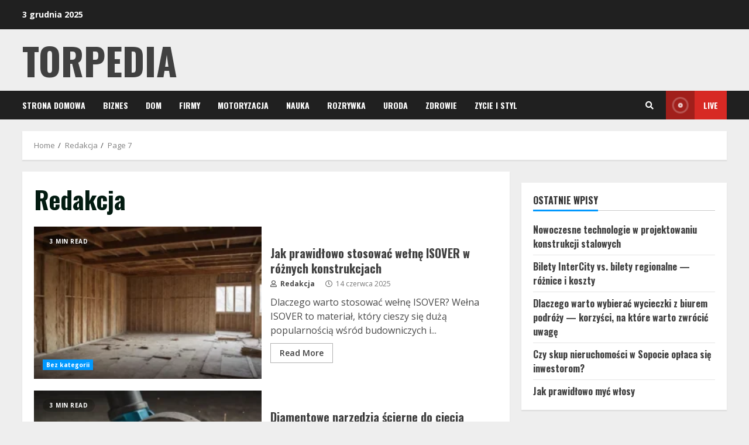

--- FILE ---
content_type: text/html; charset=UTF-8
request_url: https://torpedia.pl/author/addminr/page/7/
body_size: 102780
content:
<!doctype html>
<html lang="pl-PL">
<head>
    <meta charset="UTF-8">
    <meta name="viewport" content="width=device-width, initial-scale=1">
    <link rel="profile" href="https://gmpg.org/xfn/11">

    <title>Redakcja &#8211; Strona 7 &#8211; Torpedia</title>
<meta name='robots' content='max-image-preview:large' />
<link rel='dns-prefetch' href='//fonts.googleapis.com' />
<link rel="alternate" type="application/rss+xml" title="Torpedia &raquo; Kanał z wpisami" href="https://torpedia.pl/feed/" />
<link rel="alternate" type="application/rss+xml" title="Torpedia &raquo; Kanał z wpisami, których autorem jest Redakcja" href="https://torpedia.pl/author/addminr/feed/" />
<style id='wp-img-auto-sizes-contain-inline-css' type='text/css'>
img:is([sizes=auto i],[sizes^="auto," i]){contain-intrinsic-size:3000px 1500px}
/*# sourceURL=wp-img-auto-sizes-contain-inline-css */
</style>
<style id='wp-emoji-styles-inline-css' type='text/css'>

	img.wp-smiley, img.emoji {
		display: inline !important;
		border: none !important;
		box-shadow: none !important;
		height: 1em !important;
		width: 1em !important;
		margin: 0 0.07em !important;
		vertical-align: -0.1em !important;
		background: none !important;
		padding: 0 !important;
	}
/*# sourceURL=wp-emoji-styles-inline-css */
</style>
<style id='wp-block-library-inline-css' type='text/css'>
:root{--wp-block-synced-color:#7a00df;--wp-block-synced-color--rgb:122,0,223;--wp-bound-block-color:var(--wp-block-synced-color);--wp-editor-canvas-background:#ddd;--wp-admin-theme-color:#007cba;--wp-admin-theme-color--rgb:0,124,186;--wp-admin-theme-color-darker-10:#006ba1;--wp-admin-theme-color-darker-10--rgb:0,107,160.5;--wp-admin-theme-color-darker-20:#005a87;--wp-admin-theme-color-darker-20--rgb:0,90,135;--wp-admin-border-width-focus:2px}@media (min-resolution:192dpi){:root{--wp-admin-border-width-focus:1.5px}}.wp-element-button{cursor:pointer}:root .has-very-light-gray-background-color{background-color:#eee}:root .has-very-dark-gray-background-color{background-color:#313131}:root .has-very-light-gray-color{color:#eee}:root .has-very-dark-gray-color{color:#313131}:root .has-vivid-green-cyan-to-vivid-cyan-blue-gradient-background{background:linear-gradient(135deg,#00d084,#0693e3)}:root .has-purple-crush-gradient-background{background:linear-gradient(135deg,#34e2e4,#4721fb 50%,#ab1dfe)}:root .has-hazy-dawn-gradient-background{background:linear-gradient(135deg,#faaca8,#dad0ec)}:root .has-subdued-olive-gradient-background{background:linear-gradient(135deg,#fafae1,#67a671)}:root .has-atomic-cream-gradient-background{background:linear-gradient(135deg,#fdd79a,#004a59)}:root .has-nightshade-gradient-background{background:linear-gradient(135deg,#330968,#31cdcf)}:root .has-midnight-gradient-background{background:linear-gradient(135deg,#020381,#2874fc)}:root{--wp--preset--font-size--normal:16px;--wp--preset--font-size--huge:42px}.has-regular-font-size{font-size:1em}.has-larger-font-size{font-size:2.625em}.has-normal-font-size{font-size:var(--wp--preset--font-size--normal)}.has-huge-font-size{font-size:var(--wp--preset--font-size--huge)}.has-text-align-center{text-align:center}.has-text-align-left{text-align:left}.has-text-align-right{text-align:right}.has-fit-text{white-space:nowrap!important}#end-resizable-editor-section{display:none}.aligncenter{clear:both}.items-justified-left{justify-content:flex-start}.items-justified-center{justify-content:center}.items-justified-right{justify-content:flex-end}.items-justified-space-between{justify-content:space-between}.screen-reader-text{border:0;clip-path:inset(50%);height:1px;margin:-1px;overflow:hidden;padding:0;position:absolute;width:1px;word-wrap:normal!important}.screen-reader-text:focus{background-color:#ddd;clip-path:none;color:#444;display:block;font-size:1em;height:auto;left:5px;line-height:normal;padding:15px 23px 14px;text-decoration:none;top:5px;width:auto;z-index:100000}html :where(.has-border-color){border-style:solid}html :where([style*=border-top-color]){border-top-style:solid}html :where([style*=border-right-color]){border-right-style:solid}html :where([style*=border-bottom-color]){border-bottom-style:solid}html :where([style*=border-left-color]){border-left-style:solid}html :where([style*=border-width]){border-style:solid}html :where([style*=border-top-width]){border-top-style:solid}html :where([style*=border-right-width]){border-right-style:solid}html :where([style*=border-bottom-width]){border-bottom-style:solid}html :where([style*=border-left-width]){border-left-style:solid}html :where(img[class*=wp-image-]){height:auto;max-width:100%}:where(figure){margin:0 0 1em}html :where(.is-position-sticky){--wp-admin--admin-bar--position-offset:var(--wp-admin--admin-bar--height,0px)}@media screen and (max-width:600px){html :where(.is-position-sticky){--wp-admin--admin-bar--position-offset:0px}}

/*# sourceURL=wp-block-library-inline-css */
</style><style id='global-styles-inline-css' type='text/css'>
:root{--wp--preset--aspect-ratio--square: 1;--wp--preset--aspect-ratio--4-3: 4/3;--wp--preset--aspect-ratio--3-4: 3/4;--wp--preset--aspect-ratio--3-2: 3/2;--wp--preset--aspect-ratio--2-3: 2/3;--wp--preset--aspect-ratio--16-9: 16/9;--wp--preset--aspect-ratio--9-16: 9/16;--wp--preset--color--black: #000000;--wp--preset--color--cyan-bluish-gray: #abb8c3;--wp--preset--color--white: #ffffff;--wp--preset--color--pale-pink: #f78da7;--wp--preset--color--vivid-red: #cf2e2e;--wp--preset--color--luminous-vivid-orange: #ff6900;--wp--preset--color--luminous-vivid-amber: #fcb900;--wp--preset--color--light-green-cyan: #7bdcb5;--wp--preset--color--vivid-green-cyan: #00d084;--wp--preset--color--pale-cyan-blue: #8ed1fc;--wp--preset--color--vivid-cyan-blue: #0693e3;--wp--preset--color--vivid-purple: #9b51e0;--wp--preset--gradient--vivid-cyan-blue-to-vivid-purple: linear-gradient(135deg,rgb(6,147,227) 0%,rgb(155,81,224) 100%);--wp--preset--gradient--light-green-cyan-to-vivid-green-cyan: linear-gradient(135deg,rgb(122,220,180) 0%,rgb(0,208,130) 100%);--wp--preset--gradient--luminous-vivid-amber-to-luminous-vivid-orange: linear-gradient(135deg,rgb(252,185,0) 0%,rgb(255,105,0) 100%);--wp--preset--gradient--luminous-vivid-orange-to-vivid-red: linear-gradient(135deg,rgb(255,105,0) 0%,rgb(207,46,46) 100%);--wp--preset--gradient--very-light-gray-to-cyan-bluish-gray: linear-gradient(135deg,rgb(238,238,238) 0%,rgb(169,184,195) 100%);--wp--preset--gradient--cool-to-warm-spectrum: linear-gradient(135deg,rgb(74,234,220) 0%,rgb(151,120,209) 20%,rgb(207,42,186) 40%,rgb(238,44,130) 60%,rgb(251,105,98) 80%,rgb(254,248,76) 100%);--wp--preset--gradient--blush-light-purple: linear-gradient(135deg,rgb(255,206,236) 0%,rgb(152,150,240) 100%);--wp--preset--gradient--blush-bordeaux: linear-gradient(135deg,rgb(254,205,165) 0%,rgb(254,45,45) 50%,rgb(107,0,62) 100%);--wp--preset--gradient--luminous-dusk: linear-gradient(135deg,rgb(255,203,112) 0%,rgb(199,81,192) 50%,rgb(65,88,208) 100%);--wp--preset--gradient--pale-ocean: linear-gradient(135deg,rgb(255,245,203) 0%,rgb(182,227,212) 50%,rgb(51,167,181) 100%);--wp--preset--gradient--electric-grass: linear-gradient(135deg,rgb(202,248,128) 0%,rgb(113,206,126) 100%);--wp--preset--gradient--midnight: linear-gradient(135deg,rgb(2,3,129) 0%,rgb(40,116,252) 100%);--wp--preset--font-size--small: 13px;--wp--preset--font-size--medium: 20px;--wp--preset--font-size--large: 36px;--wp--preset--font-size--x-large: 42px;--wp--preset--spacing--20: 0.44rem;--wp--preset--spacing--30: 0.67rem;--wp--preset--spacing--40: 1rem;--wp--preset--spacing--50: 1.5rem;--wp--preset--spacing--60: 2.25rem;--wp--preset--spacing--70: 3.38rem;--wp--preset--spacing--80: 5.06rem;--wp--preset--shadow--natural: 6px 6px 9px rgba(0, 0, 0, 0.2);--wp--preset--shadow--deep: 12px 12px 50px rgba(0, 0, 0, 0.4);--wp--preset--shadow--sharp: 6px 6px 0px rgba(0, 0, 0, 0.2);--wp--preset--shadow--outlined: 6px 6px 0px -3px rgb(255, 255, 255), 6px 6px rgb(0, 0, 0);--wp--preset--shadow--crisp: 6px 6px 0px rgb(0, 0, 0);}:where(.is-layout-flex){gap: 0.5em;}:where(.is-layout-grid){gap: 0.5em;}body .is-layout-flex{display: flex;}.is-layout-flex{flex-wrap: wrap;align-items: center;}.is-layout-flex > :is(*, div){margin: 0;}body .is-layout-grid{display: grid;}.is-layout-grid > :is(*, div){margin: 0;}:where(.wp-block-columns.is-layout-flex){gap: 2em;}:where(.wp-block-columns.is-layout-grid){gap: 2em;}:where(.wp-block-post-template.is-layout-flex){gap: 1.25em;}:where(.wp-block-post-template.is-layout-grid){gap: 1.25em;}.has-black-color{color: var(--wp--preset--color--black) !important;}.has-cyan-bluish-gray-color{color: var(--wp--preset--color--cyan-bluish-gray) !important;}.has-white-color{color: var(--wp--preset--color--white) !important;}.has-pale-pink-color{color: var(--wp--preset--color--pale-pink) !important;}.has-vivid-red-color{color: var(--wp--preset--color--vivid-red) !important;}.has-luminous-vivid-orange-color{color: var(--wp--preset--color--luminous-vivid-orange) !important;}.has-luminous-vivid-amber-color{color: var(--wp--preset--color--luminous-vivid-amber) !important;}.has-light-green-cyan-color{color: var(--wp--preset--color--light-green-cyan) !important;}.has-vivid-green-cyan-color{color: var(--wp--preset--color--vivid-green-cyan) !important;}.has-pale-cyan-blue-color{color: var(--wp--preset--color--pale-cyan-blue) !important;}.has-vivid-cyan-blue-color{color: var(--wp--preset--color--vivid-cyan-blue) !important;}.has-vivid-purple-color{color: var(--wp--preset--color--vivid-purple) !important;}.has-black-background-color{background-color: var(--wp--preset--color--black) !important;}.has-cyan-bluish-gray-background-color{background-color: var(--wp--preset--color--cyan-bluish-gray) !important;}.has-white-background-color{background-color: var(--wp--preset--color--white) !important;}.has-pale-pink-background-color{background-color: var(--wp--preset--color--pale-pink) !important;}.has-vivid-red-background-color{background-color: var(--wp--preset--color--vivid-red) !important;}.has-luminous-vivid-orange-background-color{background-color: var(--wp--preset--color--luminous-vivid-orange) !important;}.has-luminous-vivid-amber-background-color{background-color: var(--wp--preset--color--luminous-vivid-amber) !important;}.has-light-green-cyan-background-color{background-color: var(--wp--preset--color--light-green-cyan) !important;}.has-vivid-green-cyan-background-color{background-color: var(--wp--preset--color--vivid-green-cyan) !important;}.has-pale-cyan-blue-background-color{background-color: var(--wp--preset--color--pale-cyan-blue) !important;}.has-vivid-cyan-blue-background-color{background-color: var(--wp--preset--color--vivid-cyan-blue) !important;}.has-vivid-purple-background-color{background-color: var(--wp--preset--color--vivid-purple) !important;}.has-black-border-color{border-color: var(--wp--preset--color--black) !important;}.has-cyan-bluish-gray-border-color{border-color: var(--wp--preset--color--cyan-bluish-gray) !important;}.has-white-border-color{border-color: var(--wp--preset--color--white) !important;}.has-pale-pink-border-color{border-color: var(--wp--preset--color--pale-pink) !important;}.has-vivid-red-border-color{border-color: var(--wp--preset--color--vivid-red) !important;}.has-luminous-vivid-orange-border-color{border-color: var(--wp--preset--color--luminous-vivid-orange) !important;}.has-luminous-vivid-amber-border-color{border-color: var(--wp--preset--color--luminous-vivid-amber) !important;}.has-light-green-cyan-border-color{border-color: var(--wp--preset--color--light-green-cyan) !important;}.has-vivid-green-cyan-border-color{border-color: var(--wp--preset--color--vivid-green-cyan) !important;}.has-pale-cyan-blue-border-color{border-color: var(--wp--preset--color--pale-cyan-blue) !important;}.has-vivid-cyan-blue-border-color{border-color: var(--wp--preset--color--vivid-cyan-blue) !important;}.has-vivid-purple-border-color{border-color: var(--wp--preset--color--vivid-purple) !important;}.has-vivid-cyan-blue-to-vivid-purple-gradient-background{background: var(--wp--preset--gradient--vivid-cyan-blue-to-vivid-purple) !important;}.has-light-green-cyan-to-vivid-green-cyan-gradient-background{background: var(--wp--preset--gradient--light-green-cyan-to-vivid-green-cyan) !important;}.has-luminous-vivid-amber-to-luminous-vivid-orange-gradient-background{background: var(--wp--preset--gradient--luminous-vivid-amber-to-luminous-vivid-orange) !important;}.has-luminous-vivid-orange-to-vivid-red-gradient-background{background: var(--wp--preset--gradient--luminous-vivid-orange-to-vivid-red) !important;}.has-very-light-gray-to-cyan-bluish-gray-gradient-background{background: var(--wp--preset--gradient--very-light-gray-to-cyan-bluish-gray) !important;}.has-cool-to-warm-spectrum-gradient-background{background: var(--wp--preset--gradient--cool-to-warm-spectrum) !important;}.has-blush-light-purple-gradient-background{background: var(--wp--preset--gradient--blush-light-purple) !important;}.has-blush-bordeaux-gradient-background{background: var(--wp--preset--gradient--blush-bordeaux) !important;}.has-luminous-dusk-gradient-background{background: var(--wp--preset--gradient--luminous-dusk) !important;}.has-pale-ocean-gradient-background{background: var(--wp--preset--gradient--pale-ocean) !important;}.has-electric-grass-gradient-background{background: var(--wp--preset--gradient--electric-grass) !important;}.has-midnight-gradient-background{background: var(--wp--preset--gradient--midnight) !important;}.has-small-font-size{font-size: var(--wp--preset--font-size--small) !important;}.has-medium-font-size{font-size: var(--wp--preset--font-size--medium) !important;}.has-large-font-size{font-size: var(--wp--preset--font-size--large) !important;}.has-x-large-font-size{font-size: var(--wp--preset--font-size--x-large) !important;}
/*# sourceURL=global-styles-inline-css */
</style>

<style id='classic-theme-styles-inline-css' type='text/css'>
/*! This file is auto-generated */
.wp-block-button__link{color:#fff;background-color:#32373c;border-radius:9999px;box-shadow:none;text-decoration:none;padding:calc(.667em + 2px) calc(1.333em + 2px);font-size:1.125em}.wp-block-file__button{background:#32373c;color:#fff;text-decoration:none}
/*# sourceURL=/wp-includes/css/classic-themes.min.css */
</style>
<link rel='stylesheet' id='ez-icomoon-css' href='https://torpedia.pl/wp-content/plugins/easy-table-of-contents/vendor/icomoon/style.min.css?ver=2.0.17' type='text/css' media='all' />
<link rel='stylesheet' id='ez-toc-css' href='https://torpedia.pl/wp-content/plugins/easy-table-of-contents/assets/css/screen.min.css?ver=2.0.17' type='text/css' media='all' />
<style id='ez-toc-inline-css' type='text/css'>
div#ez-toc-container p.ez-toc-title {font-size: 120%;}div#ez-toc-container p.ez-toc-title {font-weight: 500;}div#ez-toc-container ul li {font-size: 95%;}
/*# sourceURL=ez-toc-inline-css */
</style>
<link rel='stylesheet' id='font-awesome-v5-css' href='https://torpedia.pl/wp-content/themes/morenews/assets/font-awesome/css/all.min.css?ver=6.9' type='text/css' media='all' />
<link rel='stylesheet' id='bootstrap-css' href='https://torpedia.pl/wp-content/themes/morenews/assets/bootstrap/css/bootstrap.min.css?ver=6.9' type='text/css' media='all' />
<link rel='stylesheet' id='slick-css-css' href='https://torpedia.pl/wp-content/themes/morenews/assets/slick/css/slick.min.css?ver=6.9' type='text/css' media='all' />
<link rel='stylesheet' id='sidr-css' href='https://torpedia.pl/wp-content/themes/morenews/assets/sidr/css/jquery.sidr.dark.css?ver=6.9' type='text/css' media='all' />
<link rel='stylesheet' id='magnific-popup-css' href='https://torpedia.pl/wp-content/themes/morenews/assets/magnific-popup/magnific-popup.css?ver=6.9' type='text/css' media='all' />
<link rel='stylesheet' id='morenews-google-fonts-css' href='https://fonts.googleapis.com/css?family=Oswald:300,400,700|Open%20Sans:400,400italic,600,700|Oswald:300,400,700&#038;subset=latin,latin-ext' type='text/css' media='all' />
<link rel='stylesheet' id='morenews-style-css' href='https://torpedia.pl/wp-content/themes/morenews/style.css?ver=6.9' type='text/css' media='all' />
<style id='morenews-style-inline-css' type='text/css'>

                body.aft-dark-mode #sidr,
        body.aft-dark-mode,
        body.aft-dark-mode.custom-background,
        body.aft-dark-mode #af-preloader {
        background-color: #000000;
        }
    
                body.aft-default-mode #sidr,
        body.aft-default-mode #af-preloader,
        body.aft-default-mode {
        background-color: #eeeeee;
        }

    
                .woocommerce span.onsale,
        .woocommerce #respond input#submit.disabled,
        .woocommerce #respond input#submit:disabled,
        .woocommerce #respond input#submit:disabled[disabled],
        .woocommerce a.button.disabled,
        .woocommerce a.button:disabled,
        .woocommerce a.button:disabled[disabled],
        .woocommerce button.button.disabled,
        .woocommerce button.button:disabled,
        .woocommerce button.button:disabled[disabled],
        .woocommerce input.button.disabled,
        .woocommerce input.button:disabled,
        .woocommerce input.button:disabled[disabled],
        .woocommerce #respond input#submit,
        .woocommerce a.button,
        .woocommerce button.button,
        .woocommerce input.button,
        .woocommerce #respond input#submit.alt,
        .woocommerce a.button.alt,
        .woocommerce button.button.alt,
        .woocommerce input.button.alt,

        .widget-title-fill-and-border .wp_post_author_widget .widget-title .header-after,
        .widget-title-fill-and-border .widget-title .heading-line,
        .widget-title-fill-and-border .aft-posts-tabs-panel .nav-tabs>li>a.active,
        .widget-title-fill-and-border .aft-main-banner-wrapper .widget-title .heading-line ,
        .widget-title-fill-and-no-border .wp_post_author_widget .widget-title .header-after,
        .widget-title-fill-and-no-border .widget-title .heading-line,
        .widget-title-fill-and-no-border .aft-posts-tabs-panel .nav-tabs>li>a.active,
        .widget-title-fill-and-no-border .aft-main-banner-wrapper .widget-title .heading-line,
        a.sidr-class-sidr-button-close,
        body.widget-title-border-bottom .header-after1 .heading-line-before,
        body.widget-title-border-bottom .widget-title .heading-line-before,
        .widget-title-border-center .wp_post_author_widget .widget-title .heading-line-before,
        .widget-title-border-center .aft-posts-tabs-panel .nav-tabs>li>a.active::after,
        .widget-title-border-center .wp_post_author_widget .widget-title .header-after::after,
        .widget-title-border-center .widget-title .heading-line-after,
        .widget-title-border-bottom .heading-line::before,
        .widget-title-border-bottom .wp-post-author-wrap .header-after::before,
        .widget-title-border-bottom .aft-posts-tabs-panel .nav-tabs>li>a.active::after,

        .aft-popular-taxonomies-lists span::before ,
        .woocommerce div.product .woocommerce-tabs ul.tabs li.active,
        #loader-wrapper div,
        span.heading-line::before,
        .wp-post-author-wrap .header-after::before,
        body.aft-default-mode.woocommerce span.onsale,
        body.aft-dark-mode input[type="button"],
        body.aft-dark-mode input[type="reset"],
        body.aft-dark-mode input[type="submit"],
        body.aft-dark-mode .inner-suscribe input[type=submit],
        body.aft-default-mode input[type="button"],
        body.aft-default-mode input[type="reset"],
        body.aft-default-mode input[type="submit"],
        body.aft-default-mode .inner-suscribe input[type=submit],
        .af-youtube-slider .af-video-wrap .af-bg-play i,
        .af-youtube-video-list .entry-header-yt-video-wrapper .af-yt-video-play i,
        .af-post-format i,
        body .btn-style1 a:visited,
        body .btn-style1 a,
        body .morenews-pagination .nav-links .page-numbers.current,
        body #scroll-up,
        body article.sticky .read-single:before,
        .aft-readmore-wrapper a.aft-readmore:hover,
        body.aft-dark-mode .aft-readmore-wrapper a.aft-readmore:hover,
        footer.site-footer .aft-readmore-wrapper a.aft-readmore:hover,
        .aft-readmore-wrapper a.aft-readmore:hover,
        body .trending-posts-vertical .trending-no{
        background-color: #0098fe ;
        }

        .grid-design-texts-over-image .aft-readmore-wrapper a.aft-readmore:hover,
        .aft-readmore-wrapper a.aft-readmore:hover,
        body.aft-dark-mode .aft-readmore-wrapper a.aft-readmore:hover,
        body.aft-default-mode .aft-readmore-wrapper a.aft-readmore:hover,

        body.single .entry-header .aft-post-excerpt-and-meta .post-excerpt,
        body.aft-dark-mode.single span.tags-links a:hover,
        .morenews-pagination .nav-links .page-numbers.current,
        .aft-readmore-wrapper a.aft-readmore:hover,
        p.awpa-more-posts a:hover{
        border-color: #0098fe ;
        }
        .wp-post-author-meta .wp-post-author-meta-more-posts a.awpa-more-posts:hover{
        border-color: #0098fe ;
        }
        body:not(.rtl) .aft-popular-taxonomies-lists span::after {
        border-left-color: #0098fe ;
        }
        body.rtl .aft-popular-taxonomies-lists span::after {
        border-right-color: #0098fe ;
        }

        .widget-title-fill-and-no-border .aft-posts-tabs-panel .nav-tabs>li a.active::after,
        .widget-title-fill-and-no-border .morenews-widget .widget-title::before,
        .widget-title-fill-and-no-border .morenews-customizer .widget-title::before{
        border-top-color: #0098fe ;

        }
        #scroll-up::after,
        .aft-dark-mode #loader,
        .aft-default-mode #loader {
        border-bottom-color: #0098fe ;
        }
        .aft-dark-mode .tagcloud a:hover,
        .aft-dark-mode .widget ul.menu >li a:hover,
        .aft-dark-mode .widget > ul > li a:hover,
        .banner-exclusive-posts-wrapper a:hover,
        .list-style .read-title h4 a:hover,
        .grid-design-default .read-title h4 a:hover,
        body.aft-dark-mode .banner-exclusive-posts-wrapper a:hover,
        body.aft-dark-mode .banner-exclusive-posts-wrapper a:visited:hover,
        body.aft-default-mode .banner-exclusive-posts-wrapper a:hover,
        body.aft-default-mode .banner-exclusive-posts-wrapper a:visited:hover,
        body.wp-post-author-meta .awpa-display-name a:hover,
        .widget_text a ,

        .wp_post_author_widget .wp-post-author-meta .awpa-display-name a:hover,
        .wp-post-author-meta .wp-post-author-meta-more-posts a.awpa-more-posts:hover,
        body.aft-default-mode .af-breadcrumbs a:hover,
        body.aft-dark-mode .af-breadcrumbs a:hover,

        body .site-footer .color-pad .read-title h4 a:hover,
        body.aft-default-mode .site-footer .tagcloud a:hover,
        body.aft-dark-mode .site-footer .tagcloud a:hover,

        body.aft-dark-mode .morenews-pagination .nav-links a.page-numbers:hover,
        body.aft-default-mode .morenews-pagination .nav-links a.page-numbers:hover,
        body .site-footer .secondary-footer a:hover,
        body.aft-default-mode .aft-popular-taxonomies-lists ul li a:hover ,
        body.aft-dark-mode .aft-popular-taxonomies-lists ul li a:hover,
        body.aft-dark-mode .wp-calendar-nav a,
        body .entry-content > [class*="wp-block-"] a:not(.has-text-color),
        body .entry-content > [class*="wp-block-"] li,
        body .entry-content > ul a,
        body .entry-content > ol a,
        body .entry-content > p a ,
        body p.logged-in-as,
        body.aft-dark-mode .woocommerce-loop-product__title:hover,
        body.aft-default-mode .woocommerce-loop-product__title:hover,
        a,  a:visited,  a:hover,  a:focus,  a:active,
        body.aft-default-mode .tagcloud a:hover,
        body.aft-default-mode.single span.tags-links a:hover,
        body.aft-default-mode p.awpa-more-posts a:hover,
        body.aft-default-mode p.awpa-website a:hover ,
        body.aft-default-mode .wp-post-author-meta h4 a:hover,
        body.aft-default-mode .widget ul.menu >li a:hover,
        body.aft-default-mode .widget > ul > li a:hover,
        body.aft-default-mode .nav-links a:hover,
        body.aft-default-mode ul.trail-items li a:hover,
        body.aft-dark-mode .tagcloud a:hover,
        body.aft-dark-mode.single span.tags-links a:hover,
        body.aft-dark-mode p.awpa-more-posts a:hover,
        body.aft-dark-mode p.awpa-website a:hover ,
        body.aft-dark-mode .widget ul.menu >li a:hover,
        body.aft-dark-mode .nav-links a:hover,
        body.aft-dark-mode ul.trail-items li a:hover,
        h2.comments-title,
        .comment-metadata a,
        .fn a{
        color:#0098fe ;
        }

        @media only screen and (min-width: 992px){
        body.aft-default-mode .morenews-header .main-navigation .menu-desktop > ul > li:hover > a:before,
        body.aft-default-mode .morenews-header .main-navigation .menu-desktop > ul > li.current-menu-item > a:before {
        background-color: #0098fe ;
        }
        }
    
                .woocommerce-product-search button[type="submit"], input.search-submit{
        background-color: #0098fe ;
        }
        #wp-calendar tbody td a,
        body.aft-dark-mode #wp-calendar tbody td#today,
        body.aft-default-mode #wp-calendar tbody td#today,
        body .entry-content > [class*="wp-block-"] a:not(.has-text-color),
        body .entry-content > ul a, body .entry-content > ul a:visited,
        body .entry-content > ol a, body .entry-content > ol a:visited,
        body .entry-content > p a, body .entry-content > p a:visited
        {
        color: #0098fe ;
        }
        .woocommerce-product-search button[type="submit"], input.search-submit,
        body.single span.tags-links a:hover,
        body .entry-content > [class*="wp-block-"] a:not(.has-text-color),
        body .entry-content > ul a, body .entry-content > ul a:visited,
        body .entry-content > ol a, body .entry-content > ol a:visited,
        body .entry-content > p a, body .entry-content > p a:visited{
        border-color: #0098fe ;
        }

        @media only screen and (min-width: 993px){
        .main-navigation .menu-desktop > li.current-menu-item::after,
        .main-navigation .menu-desktop > ul > li.current-menu-item::after,
        .main-navigation .menu-desktop > li::after, .main-navigation .menu-desktop > ul > li::after{
        background-color: #0098fe ;
        }
        }
    

                    .site-title {
            font-family: Oswald;
            }
        
                body,
        button,
        input,
        select,
        optgroup,
        .cat-links li a,
        .min-read,
        .af-social-contacts .social-widget-menu .screen-reader-text,
        textarea {
        font-family: Open Sans;
        }
    
                .navigation.post-navigation .nav-links a,
        div.custom-menu-link > a,
        .exclusive-posts .exclusive-now span,
        .aft-popular-taxonomies-lists span,
        .exclusive-posts a,
        .aft-posts-tabs-panel .nav-tabs>li>a,
        .widget-title-border-bottom .aft-posts-tabs-panel .nav-tabs>li>a,
        .nav-tabs>li,
        .widget ul ul li,
        .widget ul.menu >li ,
        .widget > ul > li,
        .main-navigation ul li a,
        h1, h2, h3, h4, h5, h6 {
        font-family: Oswald;
        }
    


        }
        
/*# sourceURL=morenews-style-inline-css */
</style>
<script type="text/javascript" src="https://torpedia.pl/wp-includes/js/jquery/jquery.min.js?ver=3.7.1" id="jquery-core-js"></script>
<script type="text/javascript" src="https://torpedia.pl/wp-includes/js/jquery/jquery-migrate.min.js?ver=3.4.1" id="jquery-migrate-js"></script>
<link rel="https://api.w.org/" href="https://torpedia.pl/wp-json/" /><link rel="alternate" title="JSON" type="application/json" href="https://torpedia.pl/wp-json/wp/v2/users/1" /><link rel="EditURI" type="application/rsd+xml" title="RSD" href="https://torpedia.pl/xmlrpc.php?rsd" />
<meta name="generator" content="WordPress 6.9" />
        <style type="text/css">
                        .site-title a,
            .site-header .site-branding .site-title a:visited,
            .site-header .site-branding .site-title a:hover,
            .site-description {
                color: #404040;
            }

            .header-layout-3 .site-header .site-branding .site-title,
            .site-branding .site-title {
                font-size: 65px;
            }

            @media only screen and (max-width: 640px) {
                .site-branding .site-title {
                    font-size: 40px;

                }
              }   

           @media only screen and (max-width: 375px) {
                    .site-branding .site-title {
                        font-size: 32px;

                    }
                }

            

        </style>
        </head>

<body data-rsssl=1 class="archive paged author author-addminr author-1 wp-embed-responsive paged-7 author-paged-7 wp-theme-morenews hfeed aft-default-mode aft-header-layout-side header-image-default widget-title-border-bottom default-content-layout align-content-left af-wide-layout">

    <div id="af-preloader">
        <div id="loader-wrapper">
            <div class="loader1"></div>
            <div class="loader2"></div>
            <div class="loader3"></div>
            <div class="loader4"></div>
        </div>
    </div>

<div id="page" class="site af-whole-wrapper">
    <a class="skip-link screen-reader-text" href="#content">Skip to content</a>

    
        <header id="masthead" class="header-layout-side morenews-header">
            <div class="top-header">
    <div class="container-wrapper">
        <div class="top-bar-flex">
            <div class="top-bar-left col-2">
                <div class="date-bar-left">
                                <span class="topbar-date">
        3 grudnia 2025    </span>
                        </div>
            </div>
            <div class="top-bar-right col-2">
                <div class="aft-small-social-menu">
                                                </div>
            </div>
        </div>
    </div>
</div>
<div class="af-middle-header "
     data-background="">
    <div class="container-wrapper">
        <div class="af-middle-container">
            <div class="logo">
                        <div class="site-branding uppercase-site-title">
                            <p class="site-title font-family-1">
                    <a href="https://torpedia.pl/" class="site-title-anchor"
                       rel="home">Torpedia</a>
                </p>
            
                    </div>

                </div>
                                <div class="header-advertise">
                                            </div>
                        </div>
    </div>
</div>
<div id="main-navigation-bar" class="af-bottom-header">
    <div class="container-wrapper">
        <div class="bottom-bar-flex">
            <div class="offcanvas-navigaiton">
                                <div class="af-bottom-head-nav">
                            <div class="navigation-container">
            <nav class="main-navigation clearfix">

                                        <span class="toggle-menu" aria-controls="primary-menu" aria-expanded="false">
                                        <a href="javascript:void(0)" class="aft-void-menu">
                                            <span class="screen-reader-text">
                                            Primary Menu                                        </span>
                                        <i class="ham"></i>
                                        </a>
                                    </span>


                <div class="menu main-menu menu-desktop show-menu-border"><ul id="primary-menu" class="menu"><li id="menu-item-8" class="menu-item menu-item-type-custom menu-item-object-custom menu-item-home menu-item-8"><a href="https://torpedia.pl/">Strona Domowa</a></li>
<li id="menu-item-9" class="menu-item menu-item-type-taxonomy menu-item-object-category menu-item-9"><a href="https://torpedia.pl/category/biznes/">Biznes</a></li>
<li id="menu-item-10" class="menu-item menu-item-type-taxonomy menu-item-object-category menu-item-10"><a href="https://torpedia.pl/category/dom/">Dom</a></li>
<li id="menu-item-11" class="menu-item menu-item-type-taxonomy menu-item-object-category menu-item-11"><a href="https://torpedia.pl/category/firmy/">Firmy</a></li>
<li id="menu-item-12" class="menu-item menu-item-type-taxonomy menu-item-object-category menu-item-12"><a href="https://torpedia.pl/category/motoryzacja/">Motoryzacja</a></li>
<li id="menu-item-13" class="menu-item menu-item-type-taxonomy menu-item-object-category menu-item-13"><a href="https://torpedia.pl/category/nauka/">Nauka</a></li>
<li id="menu-item-14" class="menu-item menu-item-type-taxonomy menu-item-object-category menu-item-14"><a href="https://torpedia.pl/category/rozrywka/">Rozrywka</a></li>
<li id="menu-item-15" class="menu-item menu-item-type-taxonomy menu-item-object-category menu-item-15"><a href="https://torpedia.pl/category/uroda/">Uroda</a></li>
<li id="menu-item-16" class="menu-item menu-item-type-taxonomy menu-item-object-category menu-item-16"><a href="https://torpedia.pl/category/zdrowie/">Zdrowie</a></li>
<li id="menu-item-17" class="menu-item menu-item-type-taxonomy menu-item-object-category menu-item-17"><a href="https://torpedia.pl/category/zycie-i-styl/">Zycie i Styl</a></li>
</ul></div>            </nav>
        </div>


                    </div>
            </div>
            <div class="search-watch">
                        <div class="af-search-wrap">
            <div class="search-overlay">
                <a href="#" title="Search" class="search-icon">
                    <i class="fa fa-search"></i>
                </a>
                <div class="af-search-form">
                    <form role="search" method="get" class="search-form" action="https://torpedia.pl/">
				<label>
					<span class="screen-reader-text">Szukaj:</span>
					<input type="search" class="search-field" placeholder="Szukaj &hellip;" value="" name="s" />
				</label>
				<input type="submit" class="search-submit" value="Szukaj" />
			</form>                </div>
            </div>
        </div>

                                    <div class="custom-menu-link">
                    <a href="#">
                                                    <i class="fas fa-play" aria-hidden="true"></i>
                                                Live                    </a>
                </div>
                    
                </div>
        </div>
    </div>
</div>
    
        </header>

        <!-- end slider-section -->
            <div id="content" class="container-wrapper">
                <div class="af-breadcrumbs font-family-1 color-pad">

            <div role="navigation" aria-label="Breadcrumbs" class="breadcrumb-trail breadcrumbs" itemprop="breadcrumb"><ul class="trail-items" itemscope itemtype="http://schema.org/BreadcrumbList"><meta name="numberOfItems" content="3" /><meta name="itemListOrder" content="Ascending" /><li itemprop="itemListElement" itemscope itemtype="http://schema.org/ListItem" class="trail-item trail-begin"><a href="https://torpedia.pl/" rel="home" itemprop="item"><span itemprop="name">Home</span></a><meta itemprop="position" content="1" /></li><li itemprop="itemListElement" itemscope itemtype="http://schema.org/ListItem" class="trail-item"><a href="https://torpedia.pl/author/addminr/" itemprop="item"><span itemprop="name">Redakcja</span></a><meta itemprop="position" content="2" /></li><li itemprop="itemListElement" itemscope itemtype="http://schema.org/ListItem" class="trail-item trail-end"><a href="" itemprop="item"><span itemprop="name">Page 7</span></a><meta itemprop="position" content="3" /></li></ul></div>
        </div>
        

    <div class="section-block-upper">
    <div id="primary" class="content-area">
        <main id="main" class="site-main">

            
                <header class="header-title-wrapper1 entry-header-details">
                    <h1 class="page-title"><span class="vcard">Redakcja</span></h1>                </header><!-- .header-title-wrapper -->
                        <div class="af-container-row aft-archive-wrapper morenews-customizer clearfix archive-layout-list">
        

        <article id="post-766" class="latest-posts-list col-1 float-l pad archive-layout-list archive-image-left post-766 post type-post status-publish format-standard has-post-thumbnail hentry category-bez-kategorii" >
            <div class="archive-list-post list-style">
            <div class="af-double-column list-style clearfix aft-list-show-image">
            <div class="read-single color-pad">
                <div class="col-3 float-l pos-rel read-img read-bg-img">
                    <a class="aft-post-image-link"
                       href="https://torpedia.pl/jak-prawidlowo-stosowac-welne-isover-w-roznych-konstrukcjach/">Jak prawidłowo stosować wełnę ISOVER w różnych konstrukcjach</a>
                    <img width="300" height="171" src="https://torpedia.pl/wp-content/uploads/2025/06/ce2d3822960be8ed5487d0383a3ea273-300x171.webp" class="attachment-medium size-medium wp-post-image" alt="" decoding="async" fetchpriority="high" srcset="https://torpedia.pl/wp-content/uploads/2025/06/ce2d3822960be8ed5487d0383a3ea273-300x171.webp 300w, https://torpedia.pl/wp-content/uploads/2025/06/ce2d3822960be8ed5487d0383a3ea273-1024x585.webp 1024w, https://torpedia.pl/wp-content/uploads/2025/06/ce2d3822960be8ed5487d0383a3ea273-768x439.webp 768w, https://torpedia.pl/wp-content/uploads/2025/06/ce2d3822960be8ed5487d0383a3ea273-1536x878.webp 1536w, https://torpedia.pl/wp-content/uploads/2025/06/ce2d3822960be8ed5487d0383a3ea273.webp 2016w" sizes="(max-width: 300px) 100vw, 300px" />                                                                <div class="category-min-read-wrap af-cat-widget-carousel">
                            <div class="post-format-and-min-read-wrap">
                                                                <span class="min-read">3 min read</span>                            </div>
                            <div class="read-categories">
                                <ul class="cat-links"><li class="meta-category">
                             <a class="morenews-categories category-color-1" href="https://torpedia.pl/category/bez-kategorii/">
                                 Bez kategorii
                             </a>
                        </li></ul>                            </div>
                        </div>
                                    </div>
                <div class="col-66 float-l pad read-details color-tp-pad">
                    
                    <div class="read-title">
                        <h4>
                            <a href="https://torpedia.pl/jak-prawidlowo-stosowac-welne-isover-w-roznych-konstrukcjach/">Jak prawidłowo stosować wełnę ISOVER w różnych konstrukcjach</a>
                        </h4>
                    </div>
                                            <div class="post-item-metadata entry-meta">
                            

            <span class="author-links">
                                <span class="item-metadata posts-author byline">
                    <a href="https://torpedia.pl/author/addminr/">
                                    <i class="far fa-user"></i>
                                        Redakcja                    </a>
            </span>
            

                            <span class="item-metadata posts-date">
                    <i class="far fa-clock" aria-hidden="true"></i>
                        14 czerwca 2025            </span>
            
            </span>
                                                            </div>
                    
                                            <div class="read-descprition full-item-discription">
                            <div class="post-description">
                                Dlaczego warto stosować wełnę ISOVER? Wełna ISOVER to materiał, który cieszy się dużą popularnością wśród budowniczych i...<div class="aft-readmore-wrapper"><a href="https://torpedia.pl/jak-prawidlowo-stosowac-welne-isover-w-roznych-konstrukcjach/" class="aft-readmore">Read More</a></div>                            </div>
                        </div>
                    
                </div>
            </div>
        </div>

            </div>









        </article>
    
        

        <article id="post-813" class="latest-posts-list col-1 float-l pad archive-layout-list archive-image-left post-813 post type-post status-publish format-standard has-post-thumbnail hentry category-bez-kategorii" >
            <div class="archive-list-post list-style">
            <div class="af-double-column list-style clearfix aft-list-show-image">
            <div class="read-single color-pad">
                <div class="col-3 float-l pos-rel read-img read-bg-img">
                    <a class="aft-post-image-link"
                       href="https://torpedia.pl/diamentowe-narzedzia-scierne-do-ciecia-betonu-co-warto-wiedziec/">Diamentowe narzędzia ścierne do cięcia betonu – co warto wiedzieć?</a>
                    <img width="300" height="171" src="https://torpedia.pl/wp-content/uploads/2025/07/d29a29a14f003bcdd40d77f4091aa701-300x171.webp" class="attachment-medium size-medium wp-post-image" alt="" decoding="async" srcset="https://torpedia.pl/wp-content/uploads/2025/07/d29a29a14f003bcdd40d77f4091aa701-300x171.webp 300w, https://torpedia.pl/wp-content/uploads/2025/07/d29a29a14f003bcdd40d77f4091aa701-1024x585.webp 1024w, https://torpedia.pl/wp-content/uploads/2025/07/d29a29a14f003bcdd40d77f4091aa701-768x439.webp 768w, https://torpedia.pl/wp-content/uploads/2025/07/d29a29a14f003bcdd40d77f4091aa701-1536x878.webp 1536w, https://torpedia.pl/wp-content/uploads/2025/07/d29a29a14f003bcdd40d77f4091aa701.webp 2016w" sizes="(max-width: 300px) 100vw, 300px" />                                                                <div class="category-min-read-wrap af-cat-widget-carousel">
                            <div class="post-format-and-min-read-wrap">
                                                                <span class="min-read">3 min read</span>                            </div>
                            <div class="read-categories">
                                <ul class="cat-links"><li class="meta-category">
                             <a class="morenews-categories category-color-1" href="https://torpedia.pl/category/bez-kategorii/">
                                 Bez kategorii
                             </a>
                        </li></ul>                            </div>
                        </div>
                                    </div>
                <div class="col-66 float-l pad read-details color-tp-pad">
                    
                    <div class="read-title">
                        <h4>
                            <a href="https://torpedia.pl/diamentowe-narzedzia-scierne-do-ciecia-betonu-co-warto-wiedziec/">Diamentowe narzędzia ścierne do cięcia betonu – co warto wiedzieć?</a>
                        </h4>
                    </div>
                                            <div class="post-item-metadata entry-meta">
                            

            <span class="author-links">
                                <span class="item-metadata posts-author byline">
                    <a href="https://torpedia.pl/author/addminr/">
                                    <i class="far fa-user"></i>
                                        Redakcja                    </a>
            </span>
            

                            <span class="item-metadata posts-date">
                    <i class="far fa-clock" aria-hidden="true"></i>
                        11 czerwca 2025            </span>
            
            </span>
                                                            </div>
                    
                                            <div class="read-descprition full-item-discription">
                            <div class="post-description">
                                Diamentowe narzędzia ścierne do cięcia betonu – charakterystyka i zastosowanie Diamentowe narzędzia ścierne zyskały ogromną popularność w...<div class="aft-readmore-wrapper"><a href="https://torpedia.pl/diamentowe-narzedzia-scierne-do-ciecia-betonu-co-warto-wiedziec/" class="aft-readmore">Read More</a></div>                            </div>
                        </div>
                    
                </div>
            </div>
        </div>

            </div>









        </article>
    
        

        <article id="post-822" class="latest-posts-list col-1 float-l pad archive-layout-list archive-image-left post-822 post type-post status-publish format-standard has-post-thumbnail hentry category-aktualnosci" >
            <div class="archive-list-post list-style">
            <div class="af-double-column list-style clearfix aft-list-show-image">
            <div class="read-single color-pad">
                <div class="col-3 float-l pos-rel read-img read-bg-img">
                    <a class="aft-post-image-link"
                       href="https://torpedia.pl/korzysci-finansowe-z-wykorzystania-energii-slonecznej-i-pomp-ciepla/">Korzyści finansowe z wykorzystania energii słonecznej i pomp ciepła</a>
                    <img width="300" height="171" src="https://torpedia.pl/wp-content/uploads/2025/07/b46ab883922c0e30654df0ce1870ed6f-300x171.webp" class="attachment-medium size-medium wp-post-image" alt="" decoding="async" srcset="https://torpedia.pl/wp-content/uploads/2025/07/b46ab883922c0e30654df0ce1870ed6f-300x171.webp 300w, https://torpedia.pl/wp-content/uploads/2025/07/b46ab883922c0e30654df0ce1870ed6f-1024x585.webp 1024w, https://torpedia.pl/wp-content/uploads/2025/07/b46ab883922c0e30654df0ce1870ed6f-768x439.webp 768w, https://torpedia.pl/wp-content/uploads/2025/07/b46ab883922c0e30654df0ce1870ed6f-1536x878.webp 1536w, https://torpedia.pl/wp-content/uploads/2025/07/b46ab883922c0e30654df0ce1870ed6f.webp 2016w" sizes="(max-width: 300px) 100vw, 300px" />                                                                <div class="category-min-read-wrap af-cat-widget-carousel">
                            <div class="post-format-and-min-read-wrap">
                                                                <span class="min-read">3 min read</span>                            </div>
                            <div class="read-categories">
                                <ul class="cat-links"><li class="meta-category">
                             <a class="morenews-categories category-color-1" href="https://torpedia.pl/category/aktualnosci/">
                                 Aktualności
                             </a>
                        </li></ul>                            </div>
                        </div>
                                    </div>
                <div class="col-66 float-l pad read-details color-tp-pad">
                    
                    <div class="read-title">
                        <h4>
                            <a href="https://torpedia.pl/korzysci-finansowe-z-wykorzystania-energii-slonecznej-i-pomp-ciepla/">Korzyści finansowe z wykorzystania energii słonecznej i pomp ciepła</a>
                        </h4>
                    </div>
                                            <div class="post-item-metadata entry-meta">
                            

            <span class="author-links">
                                <span class="item-metadata posts-author byline">
                    <a href="https://torpedia.pl/author/addminr/">
                                    <i class="far fa-user"></i>
                                        Redakcja                    </a>
            </span>
            

                            <span class="item-metadata posts-date">
                    <i class="far fa-clock" aria-hidden="true"></i>
                        10 czerwca 2025            </span>
            
            </span>
                                                            </div>
                    
                                            <div class="read-descprition full-item-discription">
                            <div class="post-description">
                                Wprowadzenie do energii słonecznej i pomp ciepła Energie odnawialne stają się coraz bardziej popularne w Polsce, a...<div class="aft-readmore-wrapper"><a href="https://torpedia.pl/korzysci-finansowe-z-wykorzystania-energii-slonecznej-i-pomp-ciepla/" class="aft-readmore">Read More</a></div>                            </div>
                        </div>
                    
                </div>
            </div>
        </div>

            </div>









        </article>
    
        

        <article id="post-825" class="latest-posts-list col-1 float-l pad archive-layout-list archive-image-left post-825 post type-post status-publish format-standard has-post-thumbnail hentry category-bez-kategorii" >
            <div class="archive-list-post list-style">
            <div class="af-double-column list-style clearfix aft-list-show-image">
            <div class="read-single color-pad">
                <div class="col-3 float-l pos-rel read-img read-bg-img">
                    <a class="aft-post-image-link"
                       href="https://torpedia.pl/rehabilitacja-i-medyczna-marihuana-korzysci-i-wyzwania/">Rehabilitacja i medyczna marihuana – korzyści i wyzwania</a>
                    <img width="300" height="171" src="https://torpedia.pl/wp-content/uploads/2025/08/163c3d4456d85ef07ee216ab8340abb0-300x171.webp" class="attachment-medium size-medium wp-post-image" alt="" decoding="async" loading="lazy" srcset="https://torpedia.pl/wp-content/uploads/2025/08/163c3d4456d85ef07ee216ab8340abb0-300x171.webp 300w, https://torpedia.pl/wp-content/uploads/2025/08/163c3d4456d85ef07ee216ab8340abb0-1024x585.webp 1024w, https://torpedia.pl/wp-content/uploads/2025/08/163c3d4456d85ef07ee216ab8340abb0-768x439.webp 768w, https://torpedia.pl/wp-content/uploads/2025/08/163c3d4456d85ef07ee216ab8340abb0-1536x878.webp 1536w, https://torpedia.pl/wp-content/uploads/2025/08/163c3d4456d85ef07ee216ab8340abb0.webp 2016w" sizes="auto, (max-width: 300px) 100vw, 300px" />                                                                <div class="category-min-read-wrap af-cat-widget-carousel">
                            <div class="post-format-and-min-read-wrap">
                                                                <span class="min-read">3 min read</span>                            </div>
                            <div class="read-categories">
                                <ul class="cat-links"><li class="meta-category">
                             <a class="morenews-categories category-color-1" href="https://torpedia.pl/category/bez-kategorii/">
                                 Bez kategorii
                             </a>
                        </li></ul>                            </div>
                        </div>
                                    </div>
                <div class="col-66 float-l pad read-details color-tp-pad">
                    
                    <div class="read-title">
                        <h4>
                            <a href="https://torpedia.pl/rehabilitacja-i-medyczna-marihuana-korzysci-i-wyzwania/">Rehabilitacja i medyczna marihuana – korzyści i wyzwania</a>
                        </h4>
                    </div>
                                            <div class="post-item-metadata entry-meta">
                            

            <span class="author-links">
                                <span class="item-metadata posts-author byline">
                    <a href="https://torpedia.pl/author/addminr/">
                                    <i class="far fa-user"></i>
                                        Redakcja                    </a>
            </span>
            

                            <span class="item-metadata posts-date">
                    <i class="far fa-clock" aria-hidden="true"></i>
                        4 czerwca 2025            </span>
            
            </span>
                                                            </div>
                    
                                            <div class="read-descprition full-item-discription">
                            <div class="post-description">
                                Rehabilitacja a medyczna marihuana – wstęp do tematu Rehabilitacja to kluczowy etap w powrocie do zdrowia po...<div class="aft-readmore-wrapper"><a href="https://torpedia.pl/rehabilitacja-i-medyczna-marihuana-korzysci-i-wyzwania/" class="aft-readmore">Read More</a></div>                            </div>
                        </div>
                    
                </div>
            </div>
        </div>

            </div>









        </article>
    
        

        <article id="post-770" class="latest-posts-list col-1 float-l pad archive-layout-list archive-image-left post-770 post type-post status-publish format-standard has-post-thumbnail hentry category-aktualnosci" >
            <div class="archive-list-post list-style">
            <div class="af-double-column list-style clearfix aft-list-show-image">
            <div class="read-single color-pad">
                <div class="col-3 float-l pos-rel read-img read-bg-img">
                    <a class="aft-post-image-link"
                       href="https://torpedia.pl/serwis-i-naprawa-kotlow-gazowych-co-warto-wiedziec-przed-wezwaniem-specjalisty/">Serwis i naprawa kotłów gazowych – co warto wiedzieć przed wezwaniem specjalisty?</a>
                    <img width="300" height="171" src="https://torpedia.pl/wp-content/uploads/2025/06/97a627f9f21a1d426be9c16642a904ac-300x171.webp" class="attachment-medium size-medium wp-post-image" alt="" decoding="async" loading="lazy" srcset="https://torpedia.pl/wp-content/uploads/2025/06/97a627f9f21a1d426be9c16642a904ac-300x171.webp 300w, https://torpedia.pl/wp-content/uploads/2025/06/97a627f9f21a1d426be9c16642a904ac-1024x585.webp 1024w, https://torpedia.pl/wp-content/uploads/2025/06/97a627f9f21a1d426be9c16642a904ac-768x439.webp 768w, https://torpedia.pl/wp-content/uploads/2025/06/97a627f9f21a1d426be9c16642a904ac-1536x878.webp 1536w, https://torpedia.pl/wp-content/uploads/2025/06/97a627f9f21a1d426be9c16642a904ac.webp 2016w" sizes="auto, (max-width: 300px) 100vw, 300px" />                                                                <div class="category-min-read-wrap af-cat-widget-carousel">
                            <div class="post-format-and-min-read-wrap">
                                                                <span class="min-read">3 min read</span>                            </div>
                            <div class="read-categories">
                                <ul class="cat-links"><li class="meta-category">
                             <a class="morenews-categories category-color-1" href="https://torpedia.pl/category/aktualnosci/">
                                 Aktualności
                             </a>
                        </li></ul>                            </div>
                        </div>
                                    </div>
                <div class="col-66 float-l pad read-details color-tp-pad">
                    
                    <div class="read-title">
                        <h4>
                            <a href="https://torpedia.pl/serwis-i-naprawa-kotlow-gazowych-co-warto-wiedziec-przed-wezwaniem-specjalisty/">Serwis i naprawa kotłów gazowych – co warto wiedzieć przed wezwaniem specjalisty?</a>
                        </h4>
                    </div>
                                            <div class="post-item-metadata entry-meta">
                            

            <span class="author-links">
                                <span class="item-metadata posts-author byline">
                    <a href="https://torpedia.pl/author/addminr/">
                                    <i class="far fa-user"></i>
                                        Redakcja                    </a>
            </span>
            

                            <span class="item-metadata posts-date">
                    <i class="far fa-clock" aria-hidden="true"></i>
                        3 czerwca 2025            </span>
            
            </span>
                                                            </div>
                    
                                            <div class="read-descprition full-item-discription">
                            <div class="post-description">
                                Dlaczego regularny serwis kotłów gazowych jest ważny? Regularny serwis kotłów gazowych to kluczowy element dbania o bezpieczeństwo...<div class="aft-readmore-wrapper"><a href="https://torpedia.pl/serwis-i-naprawa-kotlow-gazowych-co-warto-wiedziec-przed-wezwaniem-specjalisty/" class="aft-readmore">Read More</a></div>                            </div>
                        </div>
                    
                </div>
            </div>
        </div>

            </div>









        </article>
    
        

        <article id="post-768" class="latest-posts-list col-1 float-l pad archive-layout-list archive-image-left post-768 post type-post status-publish format-standard has-post-thumbnail hentry category-biznes" >
            <div class="archive-list-post list-style">
            <div class="af-double-column list-style clearfix aft-list-show-image">
            <div class="read-single color-pad">
                <div class="col-3 float-l pos-rel read-img read-bg-img">
                    <a class="aft-post-image-link"
                       href="https://torpedia.pl/przenosniki-wibracyjne-w-przemysle-spozywczym-zastosowanie-i-korzysci-dla-firm/">Przenośniki wibracyjne w przemyśle spożywczym: Zastosowanie i korzyści dla firm</a>
                    <img width="300" height="171" src="https://torpedia.pl/wp-content/uploads/2025/06/069abf322e1ddc8cffab1fc44cf26bd4-300x171.webp" class="attachment-medium size-medium wp-post-image" alt="" decoding="async" loading="lazy" srcset="https://torpedia.pl/wp-content/uploads/2025/06/069abf322e1ddc8cffab1fc44cf26bd4-300x171.webp 300w, https://torpedia.pl/wp-content/uploads/2025/06/069abf322e1ddc8cffab1fc44cf26bd4-1024x585.webp 1024w, https://torpedia.pl/wp-content/uploads/2025/06/069abf322e1ddc8cffab1fc44cf26bd4-768x439.webp 768w, https://torpedia.pl/wp-content/uploads/2025/06/069abf322e1ddc8cffab1fc44cf26bd4-1536x878.webp 1536w, https://torpedia.pl/wp-content/uploads/2025/06/069abf322e1ddc8cffab1fc44cf26bd4.webp 2016w" sizes="auto, (max-width: 300px) 100vw, 300px" />                                                                <div class="category-min-read-wrap af-cat-widget-carousel">
                            <div class="post-format-and-min-read-wrap">
                                                                <span class="min-read">3 min read</span>                            </div>
                            <div class="read-categories">
                                <ul class="cat-links"><li class="meta-category">
                             <a class="morenews-categories category-color-1" href="https://torpedia.pl/category/biznes/">
                                 Biznes
                             </a>
                        </li></ul>                            </div>
                        </div>
                                    </div>
                <div class="col-66 float-l pad read-details color-tp-pad">
                    
                    <div class="read-title">
                        <h4>
                            <a href="https://torpedia.pl/przenosniki-wibracyjne-w-przemysle-spozywczym-zastosowanie-i-korzysci-dla-firm/">Przenośniki wibracyjne w przemyśle spożywczym: Zastosowanie i korzyści dla firm</a>
                        </h4>
                    </div>
                                            <div class="post-item-metadata entry-meta">
                            

            <span class="author-links">
                                <span class="item-metadata posts-author byline">
                    <a href="https://torpedia.pl/author/addminr/">
                                    <i class="far fa-user"></i>
                                        Redakcja                    </a>
            </span>
            

                            <span class="item-metadata posts-date">
                    <i class="far fa-clock" aria-hidden="true"></i>
                        3 czerwca 2025            </span>
            
            </span>
                                                            </div>
                    
                                            <div class="read-descprition full-item-discription">
                            <div class="post-description">
                                Przenośniki wibracyjne w przemyśle spożywczym Przenośniki wibracyjne odgrywają kluczową rolę w przemyśle spożywczym, zapewniając efektywność i precyzję...<div class="aft-readmore-wrapper"><a href="https://torpedia.pl/przenosniki-wibracyjne-w-przemysle-spozywczym-zastosowanie-i-korzysci-dla-firm/" class="aft-readmore">Read More</a></div>                            </div>
                        </div>
                    
                </div>
            </div>
        </div>

            </div>









        </article>
    
        

        <article id="post-820" class="latest-posts-list col-1 float-l pad archive-layout-list archive-image-left post-820 post type-post status-publish format-standard has-post-thumbnail hentry category-bez-kategorii" >
            <div class="archive-list-post list-style">
            <div class="af-double-column list-style clearfix aft-list-show-image">
            <div class="read-single color-pad">
                <div class="col-3 float-l pos-rel read-img read-bg-img">
                    <a class="aft-post-image-link"
                       href="https://torpedia.pl/chatboty-do-nauki-slownictwa-specjalistycznego/">Chatboty do nauki słownictwa specjalistycznego</a>
                    <img width="300" height="171" src="https://torpedia.pl/wp-content/uploads/2025/07/1fd96ddb72e57b051bc6f9c9c099e2a1-300x171.webp" class="attachment-medium size-medium wp-post-image" alt="" decoding="async" loading="lazy" srcset="https://torpedia.pl/wp-content/uploads/2025/07/1fd96ddb72e57b051bc6f9c9c099e2a1-300x171.webp 300w, https://torpedia.pl/wp-content/uploads/2025/07/1fd96ddb72e57b051bc6f9c9c099e2a1-1024x585.webp 1024w, https://torpedia.pl/wp-content/uploads/2025/07/1fd96ddb72e57b051bc6f9c9c099e2a1-768x439.webp 768w, https://torpedia.pl/wp-content/uploads/2025/07/1fd96ddb72e57b051bc6f9c9c099e2a1-1536x878.webp 1536w, https://torpedia.pl/wp-content/uploads/2025/07/1fd96ddb72e57b051bc6f9c9c099e2a1.webp 2016w" sizes="auto, (max-width: 300px) 100vw, 300px" />                                                                <div class="category-min-read-wrap af-cat-widget-carousel">
                            <div class="post-format-and-min-read-wrap">
                                                                <span class="min-read">3 min read</span>                            </div>
                            <div class="read-categories">
                                <ul class="cat-links"><li class="meta-category">
                             <a class="morenews-categories category-color-1" href="https://torpedia.pl/category/bez-kategorii/">
                                 Bez kategorii
                             </a>
                        </li></ul>                            </div>
                        </div>
                                    </div>
                <div class="col-66 float-l pad read-details color-tp-pad">
                    
                    <div class="read-title">
                        <h4>
                            <a href="https://torpedia.pl/chatboty-do-nauki-slownictwa-specjalistycznego/">Chatboty do nauki słownictwa specjalistycznego</a>
                        </h4>
                    </div>
                                            <div class="post-item-metadata entry-meta">
                            

            <span class="author-links">
                                <span class="item-metadata posts-author byline">
                    <a href="https://torpedia.pl/author/addminr/">
                                    <i class="far fa-user"></i>
                                        Redakcja                    </a>
            </span>
            

                            <span class="item-metadata posts-date">
                    <i class="far fa-clock" aria-hidden="true"></i>
                        2 czerwca 2025            </span>
            
            </span>
                                                            </div>
                    
                                            <div class="read-descprition full-item-discription">
                            <div class="post-description">
                                Chatboty do nauki słownictwa specjalistycznego – przyszłość edukacji językowej W dobie cyfryzacji oraz rosnącego zapotrzebowania na naukę...<div class="aft-readmore-wrapper"><a href="https://torpedia.pl/chatboty-do-nauki-slownictwa-specjalistycznego/" class="aft-readmore">Read More</a></div>                            </div>
                        </div>
                    
                </div>
            </div>
        </div>

            </div>









        </article>
    
        

        <article id="post-762" class="latest-posts-list col-1 float-l pad archive-layout-list archive-image-left post-762 post type-post status-publish format-standard has-post-thumbnail hentry category-bez-kategorii" >
            <div class="archive-list-post list-style">
            <div class="af-double-column list-style clearfix aft-list-show-image">
            <div class="read-single color-pad">
                <div class="col-3 float-l pos-rel read-img read-bg-img">
                    <a class="aft-post-image-link"
                       href="https://torpedia.pl/szamba-betonowe-a-budowa-domu-co-warto-wiedziec/">Szamba betonowe a budowa domu – co warto wiedzieć?</a>
                    <img width="300" height="171" src="https://torpedia.pl/wp-content/uploads/2025/06/1efb7e68d3a51b76c55bda4fe879cc88-300x171.webp" class="attachment-medium size-medium wp-post-image" alt="" decoding="async" loading="lazy" srcset="https://torpedia.pl/wp-content/uploads/2025/06/1efb7e68d3a51b76c55bda4fe879cc88-300x171.webp 300w, https://torpedia.pl/wp-content/uploads/2025/06/1efb7e68d3a51b76c55bda4fe879cc88-1024x585.webp 1024w, https://torpedia.pl/wp-content/uploads/2025/06/1efb7e68d3a51b76c55bda4fe879cc88-768x439.webp 768w, https://torpedia.pl/wp-content/uploads/2025/06/1efb7e68d3a51b76c55bda4fe879cc88-1536x878.webp 1536w, https://torpedia.pl/wp-content/uploads/2025/06/1efb7e68d3a51b76c55bda4fe879cc88.webp 2016w" sizes="auto, (max-width: 300px) 100vw, 300px" />                                                                <div class="category-min-read-wrap af-cat-widget-carousel">
                            <div class="post-format-and-min-read-wrap">
                                                                <span class="min-read">2 min read</span>                            </div>
                            <div class="read-categories">
                                <ul class="cat-links"><li class="meta-category">
                             <a class="morenews-categories category-color-1" href="https://torpedia.pl/category/bez-kategorii/">
                                 Bez kategorii
                             </a>
                        </li></ul>                            </div>
                        </div>
                                    </div>
                <div class="col-66 float-l pad read-details color-tp-pad">
                    
                    <div class="read-title">
                        <h4>
                            <a href="https://torpedia.pl/szamba-betonowe-a-budowa-domu-co-warto-wiedziec/">Szamba betonowe a budowa domu – co warto wiedzieć?</a>
                        </h4>
                    </div>
                                            <div class="post-item-metadata entry-meta">
                            

            <span class="author-links">
                                <span class="item-metadata posts-author byline">
                    <a href="https://torpedia.pl/author/addminr/">
                                    <i class="far fa-user"></i>
                                        Redakcja                    </a>
            </span>
            

                            <span class="item-metadata posts-date">
                    <i class="far fa-clock" aria-hidden="true"></i>
                        31 maja 2025            </span>
            
            </span>
                                                            </div>
                    
                                            <div class="read-descprition full-item-discription">
                            <div class="post-description">
                                Dlaczego warto wybierać szamba betonowe? Szamba betonowe cieszą się dużą popularnością wśród inwestorów budowlanych. Ich główną zaletą...<div class="aft-readmore-wrapper"><a href="https://torpedia.pl/szamba-betonowe-a-budowa-domu-co-warto-wiedziec/" class="aft-readmore">Read More</a></div>                            </div>
                        </div>
                    
                </div>
            </div>
        </div>

            </div>









        </article>
    
        

        <article id="post-772" class="latest-posts-list col-1 float-l pad archive-layout-list archive-image-left post-772 post type-post status-publish format-standard has-post-thumbnail hentry category-bez-kategorii" >
            <div class="archive-list-post list-style">
            <div class="af-double-column list-style clearfix aft-list-show-image">
            <div class="read-single color-pad">
                <div class="col-3 float-l pos-rel read-img read-bg-img">
                    <a class="aft-post-image-link"
                       href="https://torpedia.pl/recykling-palet-drewnianych-nowe-zycie-starych-materialow/">Recykling palet drewnianych – nowe życie starych materiałów</a>
                    <img width="300" height="171" src="https://torpedia.pl/wp-content/uploads/2025/06/1e3d912e9604d0dc78cf735e2caebe6f-300x171.webp" class="attachment-medium size-medium wp-post-image" alt="" decoding="async" loading="lazy" srcset="https://torpedia.pl/wp-content/uploads/2025/06/1e3d912e9604d0dc78cf735e2caebe6f-300x171.webp 300w, https://torpedia.pl/wp-content/uploads/2025/06/1e3d912e9604d0dc78cf735e2caebe6f-1024x585.webp 1024w, https://torpedia.pl/wp-content/uploads/2025/06/1e3d912e9604d0dc78cf735e2caebe6f-768x439.webp 768w, https://torpedia.pl/wp-content/uploads/2025/06/1e3d912e9604d0dc78cf735e2caebe6f-1536x878.webp 1536w, https://torpedia.pl/wp-content/uploads/2025/06/1e3d912e9604d0dc78cf735e2caebe6f.webp 2016w" sizes="auto, (max-width: 300px) 100vw, 300px" />                                                                <div class="category-min-read-wrap af-cat-widget-carousel">
                            <div class="post-format-and-min-read-wrap">
                                                                <span class="min-read">3 min read</span>                            </div>
                            <div class="read-categories">
                                <ul class="cat-links"><li class="meta-category">
                             <a class="morenews-categories category-color-1" href="https://torpedia.pl/category/bez-kategorii/">
                                 Bez kategorii
                             </a>
                        </li></ul>                            </div>
                        </div>
                                    </div>
                <div class="col-66 float-l pad read-details color-tp-pad">
                    
                    <div class="read-title">
                        <h4>
                            <a href="https://torpedia.pl/recykling-palet-drewnianych-nowe-zycie-starych-materialow/">Recykling palet drewnianych – nowe życie starych materiałów</a>
                        </h4>
                    </div>
                                            <div class="post-item-metadata entry-meta">
                            

            <span class="author-links">
                                <span class="item-metadata posts-author byline">
                    <a href="https://torpedia.pl/author/addminr/">
                                    <i class="far fa-user"></i>
                                        Redakcja                    </a>
            </span>
            

                            <span class="item-metadata posts-date">
                    <i class="far fa-clock" aria-hidden="true"></i>
                        31 maja 2025            </span>
            
            </span>
                                                            </div>
                    
                                            <div class="read-descprition full-item-discription">
                            <div class="post-description">
                                Wprowadzenie do recyklingu palet drewnianych Recykling palet drewnianych staje się coraz bardziej popularnym praktyką, zwłaszcza w dobie...<div class="aft-readmore-wrapper"><a href="https://torpedia.pl/recykling-palet-drewnianych-nowe-zycie-starych-materialow/" class="aft-readmore">Read More</a></div>                            </div>
                        </div>
                    
                </div>
            </div>
        </div>

            </div>









        </article>
    
        

        <article id="post-818" class="latest-posts-list col-1 float-l pad archive-layout-list archive-image-left post-818 post type-post status-publish format-standard has-post-thumbnail hentry category-bez-kategorii" >
            <div class="archive-list-post list-style">
            <div class="af-double-column list-style clearfix aft-list-show-image">
            <div class="read-single color-pad">
                <div class="col-3 float-l pos-rel read-img read-bg-img">
                    <a class="aft-post-image-link"
                       href="https://torpedia.pl/jak-zadbac-o-skore-po-zalozeniu-ortezy-lub-opatrunku/">Jak zadbać o skórę po założeniu ortezy lub opatrunku?</a>
                    <img width="300" height="171" src="https://torpedia.pl/wp-content/uploads/2025/07/83f486bec46b07cadd94fa6576ac0a63-300x171.webp" class="attachment-medium size-medium wp-post-image" alt="" decoding="async" loading="lazy" srcset="https://torpedia.pl/wp-content/uploads/2025/07/83f486bec46b07cadd94fa6576ac0a63-300x171.webp 300w, https://torpedia.pl/wp-content/uploads/2025/07/83f486bec46b07cadd94fa6576ac0a63-1024x585.webp 1024w, https://torpedia.pl/wp-content/uploads/2025/07/83f486bec46b07cadd94fa6576ac0a63-768x439.webp 768w, https://torpedia.pl/wp-content/uploads/2025/07/83f486bec46b07cadd94fa6576ac0a63-1536x878.webp 1536w, https://torpedia.pl/wp-content/uploads/2025/07/83f486bec46b07cadd94fa6576ac0a63.webp 2016w" sizes="auto, (max-width: 300px) 100vw, 300px" />                                                                <div class="category-min-read-wrap af-cat-widget-carousel">
                            <div class="post-format-and-min-read-wrap">
                                                                <span class="min-read">3 min read</span>                            </div>
                            <div class="read-categories">
                                <ul class="cat-links"><li class="meta-category">
                             <a class="morenews-categories category-color-1" href="https://torpedia.pl/category/bez-kategorii/">
                                 Bez kategorii
                             </a>
                        </li></ul>                            </div>
                        </div>
                                    </div>
                <div class="col-66 float-l pad read-details color-tp-pad">
                    
                    <div class="read-title">
                        <h4>
                            <a href="https://torpedia.pl/jak-zadbac-o-skore-po-zalozeniu-ortezy-lub-opatrunku/">Jak zadbać o skórę po założeniu ortezy lub opatrunku?</a>
                        </h4>
                    </div>
                                            <div class="post-item-metadata entry-meta">
                            

            <span class="author-links">
                                <span class="item-metadata posts-author byline">
                    <a href="https://torpedia.pl/author/addminr/">
                                    <i class="far fa-user"></i>
                                        Redakcja                    </a>
            </span>
            

                            <span class="item-metadata posts-date">
                    <i class="far fa-clock" aria-hidden="true"></i>
                        26 maja 2025            </span>
            
            </span>
                                                            </div>
                    
                                            <div class="read-descprition full-item-discription">
                            <div class="post-description">
                                Dlaczego pielęgnacja skóry po założeniu ortezy lub opatrunku jest ważna? Założenie ortezy lub opatrunku to często niezbędny...<div class="aft-readmore-wrapper"><a href="https://torpedia.pl/jak-zadbac-o-skore-po-zalozeniu-ortezy-lub-opatrunku/" class="aft-readmore">Read More</a></div>                            </div>
                        </div>
                    
                </div>
            </div>
        </div>

            </div>









        </article>
    
                </div>
                <div class="col col-ten">
                <div class="morenews-pagination">
                    
	<nav class="navigation pagination" aria-label="Stronicowanie wpisów">
		<h2 class="screen-reader-text">Stronicowanie wpisów</h2>
		<div class="nav-links"><a class="prev page-numbers" href="https://torpedia.pl/author/addminr/page/6/">Previous</a>
<a class="page-numbers" href="https://torpedia.pl/author/addminr/">1</a>
<span class="page-numbers dots">&hellip;</span>
<a class="page-numbers" href="https://torpedia.pl/author/addminr/page/4/">4</a>
<a class="page-numbers" href="https://torpedia.pl/author/addminr/page/5/">5</a>
<a class="page-numbers" href="https://torpedia.pl/author/addminr/page/6/">6</a>
<span aria-current="page" class="page-numbers current">7</span>
<a class="page-numbers" href="https://torpedia.pl/author/addminr/page/8/">8</a>
<a class="page-numbers" href="https://torpedia.pl/author/addminr/page/9/">9</a>
<a class="page-numbers" href="https://torpedia.pl/author/addminr/page/10/">10</a>
<span class="page-numbers dots">&hellip;</span>
<a class="page-numbers" href="https://torpedia.pl/author/addminr/page/35/">35</a>
<a class="next page-numbers" href="https://torpedia.pl/author/addminr/page/8/">Next</a></div>
	</nav>                </div>
            </div>
        </main><!-- #main -->

    </div><!-- #primary -->
        


<div id="secondary" class="sidebar-area sidebar-sticky-bottom">
        <aside class="widget-area color-pad">
            
		<div id="recent-posts-2" class="widget morenews-widget widget_recent_entries">
		<h2 class="widget-title widget-title-1"><span class="heading-line-before"></span><span class="heading-line">Ostatnie wpisy</span><span class="heading-line-after"></span></h2>
		<ul>
											<li>
					<a href="https://torpedia.pl/nowoczesne-technologie-w-projektowaniu-konstrukcji-stalowych/">Nowoczesne technologie w projektowaniu konstrukcji stalowych</a>
									</li>
											<li>
					<a href="https://torpedia.pl/bilety-intercity-vs-bilety-regionalne-roznice-i-koszty/">Bilety InterCity vs. bilety regionalne — różnice i koszty</a>
									</li>
											<li>
					<a href="https://torpedia.pl/dlaczego-warto-wybierac-wycieczki-z-biurem-podrozy-korzysci-na-ktore-warto-zwrocic-uwage/">Dlaczego warto wybierać wycieczki z biurem podróży — korzyści, na które warto zwrócić uwagę</a>
									</li>
											<li>
					<a href="https://torpedia.pl/czy-skup-nieruchomosci-w-sopocie-oplaca-sie-inwestorom/">Czy skup nieruchomości w Sopocie opłaca się inwestorom?</a>
									</li>
											<li>
					<a href="https://torpedia.pl/jak-prawidlowo-myc-wlosy/">Jak prawidłowo myć włosy</a>
									</li>
					</ul>

		</div>
        </aside>
</div>    </div>


</div>




        <section class="aft-blocks above-footer-widget-section">
            <div class="af-main-banner-latest-posts grid-layout morenews-customizer">
    <div class="container-wrapper">
        <div class="widget-title-section">
                            
        <div class="af-title-subtitle-wrap">
            <h4 class="widget-title header-after1 ">
                <span class="heading-line-before"></span>
                <span class="heading-line">You may have missed</span>
                <span class="heading-line-after"></span>
            </h4>
        </div>
                            </div>
        <div class="af-container-row clearfix">
                                    <div class="col-4 pad float-l">
                            
        <div class="pos-rel read-single color-pad clearfix af-cat-widget-carousel grid-design-default">
                        <div class="read-img pos-rel read-bg-img">
                <a class="aft-post-image-link"
                   href="https://torpedia.pl/nowoczesne-technologie-w-projektowaniu-konstrukcji-stalowych/">Nowoczesne technologie w projektowaniu konstrukcji stalowych</a>
                <img width="300" height="171" src="https://torpedia.pl/wp-content/uploads/2025/12/1a88a40cdda5df651f7e9bdc8376f285-300x171.webp" class="attachment-medium size-medium wp-post-image" alt="" decoding="async" loading="lazy" srcset="https://torpedia.pl/wp-content/uploads/2025/12/1a88a40cdda5df651f7e9bdc8376f285-300x171.webp 300w, https://torpedia.pl/wp-content/uploads/2025/12/1a88a40cdda5df651f7e9bdc8376f285-1024x585.webp 1024w, https://torpedia.pl/wp-content/uploads/2025/12/1a88a40cdda5df651f7e9bdc8376f285-768x439.webp 768w, https://torpedia.pl/wp-content/uploads/2025/12/1a88a40cdda5df651f7e9bdc8376f285-1536x878.webp 1536w, https://torpedia.pl/wp-content/uploads/2025/12/1a88a40cdda5df651f7e9bdc8376f285.webp 2016w" sizes="auto, (max-width: 300px) 100vw, 300px" />
                    <div class="post-format-and-min-read-wrap">
                                                <span class="min-read">4 min read</span>                    </div>

                                            <div class="category-min-read-wrap">
                            <div class="read-categories">
                                <ul class="cat-links"><li class="meta-category">
                             <a class="morenews-categories category-color-1" href="https://torpedia.pl/category/bez-kategorii/">
                                 Bez kategorii
                             </a>
                        </li></ul>                            </div>
                        </div>
                    
            </div>
            <div class="pad read-details color-tp-pad">

                    
                                    <div class="read-title">
                        <h4>
                            <a href="https://torpedia.pl/nowoczesne-technologie-w-projektowaniu-konstrukcji-stalowych/">Nowoczesne technologie w projektowaniu konstrukcji stalowych</a>
                        </h4>
                    </div>
                            <div class="post-item-metadata entry-meta">
                        

            <span class="author-links">
                

                            <span class="item-metadata posts-date">
                    <i class="far fa-clock" aria-hidden="true"></i>
                        26 listopada 2025            </span>
            
            </span>
                                    <span class="aft-comment-view-share">
            </span>
                        </div>
                                
                            </div>
        </div>

                                </div>
                                            <div class="col-4 pad float-l">
                            
        <div class="pos-rel read-single color-pad clearfix af-cat-widget-carousel grid-design-default">
                        <div class="read-img pos-rel read-bg-img">
                <a class="aft-post-image-link"
                   href="https://torpedia.pl/bilety-intercity-vs-bilety-regionalne-roznice-i-koszty/">Bilety InterCity vs. bilety regionalne — różnice i koszty</a>
                <img width="300" height="171" src="https://torpedia.pl/wp-content/uploads/2025/11/223d3d297d1d1909106e0003d13d9d01-300x171.webp" class="attachment-medium size-medium wp-post-image" alt="" decoding="async" loading="lazy" srcset="https://torpedia.pl/wp-content/uploads/2025/11/223d3d297d1d1909106e0003d13d9d01-300x171.webp 300w, https://torpedia.pl/wp-content/uploads/2025/11/223d3d297d1d1909106e0003d13d9d01-1024x585.webp 1024w, https://torpedia.pl/wp-content/uploads/2025/11/223d3d297d1d1909106e0003d13d9d01-768x439.webp 768w, https://torpedia.pl/wp-content/uploads/2025/11/223d3d297d1d1909106e0003d13d9d01-1536x878.webp 1536w, https://torpedia.pl/wp-content/uploads/2025/11/223d3d297d1d1909106e0003d13d9d01.webp 2016w" sizes="auto, (max-width: 300px) 100vw, 300px" />
                    <div class="post-format-and-min-read-wrap">
                                                <span class="min-read">4 min read</span>                    </div>

                                            <div class="category-min-read-wrap">
                            <div class="read-categories">
                                <ul class="cat-links"><li class="meta-category">
                             <a class="morenews-categories category-color-1" href="https://torpedia.pl/category/bez-kategorii/">
                                 Bez kategorii
                             </a>
                        </li></ul>                            </div>
                        </div>
                    
            </div>
            <div class="pad read-details color-tp-pad">

                    
                                    <div class="read-title">
                        <h4>
                            <a href="https://torpedia.pl/bilety-intercity-vs-bilety-regionalne-roznice-i-koszty/">Bilety InterCity vs. bilety regionalne — różnice i koszty</a>
                        </h4>
                    </div>
                            <div class="post-item-metadata entry-meta">
                        

            <span class="author-links">
                

                            <span class="item-metadata posts-date">
                    <i class="far fa-clock" aria-hidden="true"></i>
                        1 listopada 2025            </span>
            
            </span>
                                    <span class="aft-comment-view-share">
            </span>
                        </div>
                                
                            </div>
        </div>

                                </div>
                                            <div class="col-4 pad float-l">
                            
        <div class="pos-rel read-single color-pad clearfix af-cat-widget-carousel grid-design-default">
                        <div class="read-img pos-rel read-bg-img">
                <a class="aft-post-image-link"
                   href="https://torpedia.pl/dlaczego-warto-wybierac-wycieczki-z-biurem-podrozy-korzysci-na-ktore-warto-zwrocic-uwage/">Dlaczego warto wybierać wycieczki z biurem podróży — korzyści, na które warto zwrócić uwagę</a>
                <img width="300" height="171" src="https://torpedia.pl/wp-content/uploads/2025/11/f9f0644fd4613d6ab5089709c25f8d40-300x171.webp" class="attachment-medium size-medium wp-post-image" alt="" decoding="async" loading="lazy" srcset="https://torpedia.pl/wp-content/uploads/2025/11/f9f0644fd4613d6ab5089709c25f8d40-300x171.webp 300w, https://torpedia.pl/wp-content/uploads/2025/11/f9f0644fd4613d6ab5089709c25f8d40-1024x585.webp 1024w, https://torpedia.pl/wp-content/uploads/2025/11/f9f0644fd4613d6ab5089709c25f8d40-768x439.webp 768w, https://torpedia.pl/wp-content/uploads/2025/11/f9f0644fd4613d6ab5089709c25f8d40-1536x878.webp 1536w, https://torpedia.pl/wp-content/uploads/2025/11/f9f0644fd4613d6ab5089709c25f8d40.webp 2016w" sizes="auto, (max-width: 300px) 100vw, 300px" />
                    <div class="post-format-and-min-read-wrap">
                                                <span class="min-read">4 min read</span>                    </div>

                                            <div class="category-min-read-wrap">
                            <div class="read-categories">
                                <ul class="cat-links"><li class="meta-category">
                             <a class="morenews-categories category-color-1" href="https://torpedia.pl/category/bez-kategorii/">
                                 Bez kategorii
                             </a>
                        </li></ul>                            </div>
                        </div>
                    
            </div>
            <div class="pad read-details color-tp-pad">

                    
                                    <div class="read-title">
                        <h4>
                            <a href="https://torpedia.pl/dlaczego-warto-wybierac-wycieczki-z-biurem-podrozy-korzysci-na-ktore-warto-zwrocic-uwage/">Dlaczego warto wybierać wycieczki z biurem podróży — korzyści, na które warto zwrócić uwagę</a>
                        </h4>
                    </div>
                            <div class="post-item-metadata entry-meta">
                        

            <span class="author-links">
                

                            <span class="item-metadata posts-date">
                    <i class="far fa-clock" aria-hidden="true"></i>
                        31 października 2025            </span>
            
            </span>
                                    <span class="aft-comment-view-share">
            </span>
                        </div>
                                
                            </div>
        </div>

                                </div>
                                            <div class="col-4 pad float-l">
                            
        <div class="pos-rel read-single color-pad clearfix af-cat-widget-carousel grid-design-default">
                        <div class="read-img pos-rel read-bg-img">
                <a class="aft-post-image-link"
                   href="https://torpedia.pl/czy-skup-nieruchomosci-w-sopocie-oplaca-sie-inwestorom/">Czy skup nieruchomości w Sopocie opłaca się inwestorom?</a>
                <img width="300" height="171" src="https://torpedia.pl/wp-content/uploads/2025/11/21c66cf444b8f0cdd10df14f6e07a031-300x171.webp" class="attachment-medium size-medium wp-post-image" alt="" decoding="async" loading="lazy" srcset="https://torpedia.pl/wp-content/uploads/2025/11/21c66cf444b8f0cdd10df14f6e07a031-300x171.webp 300w, https://torpedia.pl/wp-content/uploads/2025/11/21c66cf444b8f0cdd10df14f6e07a031-1024x585.webp 1024w, https://torpedia.pl/wp-content/uploads/2025/11/21c66cf444b8f0cdd10df14f6e07a031-768x439.webp 768w, https://torpedia.pl/wp-content/uploads/2025/11/21c66cf444b8f0cdd10df14f6e07a031-1536x878.webp 1536w, https://torpedia.pl/wp-content/uploads/2025/11/21c66cf444b8f0cdd10df14f6e07a031.webp 2016w" sizes="auto, (max-width: 300px) 100vw, 300px" />
                    <div class="post-format-and-min-read-wrap">
                                                <span class="min-read">5 min read</span>                    </div>

                                            <div class="category-min-read-wrap">
                            <div class="read-categories">
                                <ul class="cat-links"><li class="meta-category">
                             <a class="morenews-categories category-color-1" href="https://torpedia.pl/category/bez-kategorii/">
                                 Bez kategorii
                             </a>
                        </li></ul>                            </div>
                        </div>
                    
            </div>
            <div class="pad read-details color-tp-pad">

                    
                                    <div class="read-title">
                        <h4>
                            <a href="https://torpedia.pl/czy-skup-nieruchomosci-w-sopocie-oplaca-sie-inwestorom/">Czy skup nieruchomości w Sopocie opłaca się inwestorom?</a>
                        </h4>
                    </div>
                            <div class="post-item-metadata entry-meta">
                        

            <span class="author-links">
                

                            <span class="item-metadata posts-date">
                    <i class="far fa-clock" aria-hidden="true"></i>
                        30 października 2025            </span>
            
            </span>
                                    <span class="aft-comment-view-share">
            </span>
                        </div>
                                
                            </div>
        </div>

                                </div>
                                            </div>
    </div>
</div>
        </section>
        
<footer class="site-footer aft-footer-sidebar-col-0" data-background="">
    
    
            <div class="secondary-footer">
        <div class="container-wrapper">
            <div class="af-container-row clearfix af-flex-container">
                                    <div class="float-l pad color-pad col-1">
                        <div class="footer-nav-wrapper">
                        <div class="footer-navigation"><ul id="footer-menu" class="menu"><li class="menu-item menu-item-type-custom menu-item-object-custom menu-item-home menu-item-8"><a href="https://torpedia.pl/">Strona Domowa</a></li>
<li class="menu-item menu-item-type-taxonomy menu-item-object-category menu-item-9"><a href="https://torpedia.pl/category/biznes/">Biznes</a></li>
<li class="menu-item menu-item-type-taxonomy menu-item-object-category menu-item-10"><a href="https://torpedia.pl/category/dom/">Dom</a></li>
<li class="menu-item menu-item-type-taxonomy menu-item-object-category menu-item-11"><a href="https://torpedia.pl/category/firmy/">Firmy</a></li>
<li class="menu-item menu-item-type-taxonomy menu-item-object-category menu-item-12"><a href="https://torpedia.pl/category/motoryzacja/">Motoryzacja</a></li>
<li class="menu-item menu-item-type-taxonomy menu-item-object-category menu-item-13"><a href="https://torpedia.pl/category/nauka/">Nauka</a></li>
<li class="menu-item menu-item-type-taxonomy menu-item-object-category menu-item-14"><a href="https://torpedia.pl/category/rozrywka/">Rozrywka</a></li>
<li class="menu-item menu-item-type-taxonomy menu-item-object-category menu-item-15"><a href="https://torpedia.pl/category/uroda/">Uroda</a></li>
<li class="menu-item menu-item-type-taxonomy menu-item-object-category menu-item-16"><a href="https://torpedia.pl/category/zdrowie/">Zdrowie</a></li>
<li class="menu-item menu-item-type-taxonomy menu-item-object-category menu-item-17"><a href="https://torpedia.pl/category/zycie-i-styl/">Zycie i Styl</a></li>
</ul></div>                        </div>
                    </div>
                                                </div>
        </div>
    </div>
            <div class="site-info">
        <div class="container-wrapper">
            <div class="af-container-row">
                <div class="col-1 color-pad">
                                                                Copyright &copy; All rights reserved.                                                                                    <span class="sep"> | </span>
                        <a href="https://afthemes.com/products/morenews/" target="_blank">MoreNews</a> by AF themes.                                    </div>
            </div>
        </div>
    </div>
</footer>
</div>


<a id="scroll-up" class="secondary-color right">
</a>
<script type="speculationrules">
{"prefetch":[{"source":"document","where":{"and":[{"href_matches":"/*"},{"not":{"href_matches":["/wp-*.php","/wp-admin/*","/wp-content/uploads/*","/wp-content/*","/wp-content/plugins/*","/wp-content/themes/morenews/*","/*\\?(.+)"]}},{"not":{"selector_matches":"a[rel~=\"nofollow\"]"}},{"not":{"selector_matches":".no-prefetch, .no-prefetch a"}}]},"eagerness":"conservative"}]}
</script>
<script type="text/javascript" src="https://torpedia.pl/wp-content/themes/morenews/js/navigation.js?ver=20151215" id="morenews-navigation-js"></script>
<script type="text/javascript" src="https://torpedia.pl/wp-content/themes/morenews/js/skip-link-focus-fix.js?ver=20151215" id="morenews-skip-link-focus-fix-js"></script>
<script type="text/javascript" src="https://torpedia.pl/wp-content/themes/morenews/assets/slick/js/slick.min.js?ver=6.9" id="slick-js-js"></script>
<script type="text/javascript" src="https://torpedia.pl/wp-content/themes/morenews/assets/bootstrap/js/bootstrap.min.js?ver=6.9" id="bootstrap-js"></script>
<script type="text/javascript" src="https://torpedia.pl/wp-content/themes/morenews/assets/sidr/js/jquery.sidr.min.js?ver=6.9" id="sidr-js"></script>
<script type="text/javascript" src="https://torpedia.pl/wp-content/themes/morenews/assets/magnific-popup/jquery.magnific-popup.min.js?ver=6.9" id="magnific-popup-js"></script>
<script type="text/javascript" src="https://torpedia.pl/wp-content/themes/morenews/assets/jquery-match-height/jquery.matchHeight.min.js?ver=6.9" id="matchheight-js"></script>
<script type="text/javascript" src="https://torpedia.pl/wp-content/themes/morenews/assets/marquee/jquery.marquee.js?ver=6.9" id="marquee-js"></script>
<script type="text/javascript" src="https://torpedia.pl/wp-content/themes/morenews/assets/script.js?ver=6.9" id="morenews-script-js"></script>
<script id="wp-emoji-settings" type="application/json">
{"baseUrl":"https://s.w.org/images/core/emoji/17.0.2/72x72/","ext":".png","svgUrl":"https://s.w.org/images/core/emoji/17.0.2/svg/","svgExt":".svg","source":{"concatemoji":"https://torpedia.pl/wp-includes/js/wp-emoji-release.min.js?ver=6.9"}}
</script>
<script type="module">
/* <![CDATA[ */
/*! This file is auto-generated */
const a=JSON.parse(document.getElementById("wp-emoji-settings").textContent),o=(window._wpemojiSettings=a,"wpEmojiSettingsSupports"),s=["flag","emoji"];function i(e){try{var t={supportTests:e,timestamp:(new Date).valueOf()};sessionStorage.setItem(o,JSON.stringify(t))}catch(e){}}function c(e,t,n){e.clearRect(0,0,e.canvas.width,e.canvas.height),e.fillText(t,0,0);t=new Uint32Array(e.getImageData(0,0,e.canvas.width,e.canvas.height).data);e.clearRect(0,0,e.canvas.width,e.canvas.height),e.fillText(n,0,0);const a=new Uint32Array(e.getImageData(0,0,e.canvas.width,e.canvas.height).data);return t.every((e,t)=>e===a[t])}function p(e,t){e.clearRect(0,0,e.canvas.width,e.canvas.height),e.fillText(t,0,0);var n=e.getImageData(16,16,1,1);for(let e=0;e<n.data.length;e++)if(0!==n.data[e])return!1;return!0}function u(e,t,n,a){switch(t){case"flag":return n(e,"\ud83c\udff3\ufe0f\u200d\u26a7\ufe0f","\ud83c\udff3\ufe0f\u200b\u26a7\ufe0f")?!1:!n(e,"\ud83c\udde8\ud83c\uddf6","\ud83c\udde8\u200b\ud83c\uddf6")&&!n(e,"\ud83c\udff4\udb40\udc67\udb40\udc62\udb40\udc65\udb40\udc6e\udb40\udc67\udb40\udc7f","\ud83c\udff4\u200b\udb40\udc67\u200b\udb40\udc62\u200b\udb40\udc65\u200b\udb40\udc6e\u200b\udb40\udc67\u200b\udb40\udc7f");case"emoji":return!a(e,"\ud83e\u1fac8")}return!1}function f(e,t,n,a){let r;const o=(r="undefined"!=typeof WorkerGlobalScope&&self instanceof WorkerGlobalScope?new OffscreenCanvas(300,150):document.createElement("canvas")).getContext("2d",{willReadFrequently:!0}),s=(o.textBaseline="top",o.font="600 32px Arial",{});return e.forEach(e=>{s[e]=t(o,e,n,a)}),s}function r(e){var t=document.createElement("script");t.src=e,t.defer=!0,document.head.appendChild(t)}a.supports={everything:!0,everythingExceptFlag:!0},new Promise(t=>{let n=function(){try{var e=JSON.parse(sessionStorage.getItem(o));if("object"==typeof e&&"number"==typeof e.timestamp&&(new Date).valueOf()<e.timestamp+604800&&"object"==typeof e.supportTests)return e.supportTests}catch(e){}return null}();if(!n){if("undefined"!=typeof Worker&&"undefined"!=typeof OffscreenCanvas&&"undefined"!=typeof URL&&URL.createObjectURL&&"undefined"!=typeof Blob)try{var e="postMessage("+f.toString()+"("+[JSON.stringify(s),u.toString(),c.toString(),p.toString()].join(",")+"));",a=new Blob([e],{type:"text/javascript"});const r=new Worker(URL.createObjectURL(a),{name:"wpTestEmojiSupports"});return void(r.onmessage=e=>{i(n=e.data),r.terminate(),t(n)})}catch(e){}i(n=f(s,u,c,p))}t(n)}).then(e=>{for(const n in e)a.supports[n]=e[n],a.supports.everything=a.supports.everything&&a.supports[n],"flag"!==n&&(a.supports.everythingExceptFlag=a.supports.everythingExceptFlag&&a.supports[n]);var t;a.supports.everythingExceptFlag=a.supports.everythingExceptFlag&&!a.supports.flag,a.supports.everything||((t=a.source||{}).concatemoji?r(t.concatemoji):t.wpemoji&&t.twemoji&&(r(t.twemoji),r(t.wpemoji)))});
//# sourceURL=https://torpedia.pl/wp-includes/js/wp-emoji-loader.min.js
/* ]]> */
</script>

</body>
</html>


--- FILE ---
content_type: application/javascript
request_url: https://torpedia.pl/wp-content/themes/morenews/assets/sidr/js/jquery.sidr.min.js?ver=6.9
body_size: 6932
content:
/*! sidr - v2.2.1 - 2016-02-17
 * http://www.berriart.com/sidr/
 * Copyright (c) 2013-2016 Alberto Varela; Licensed MIT */
!function(){"use strict";function a(a,b,c){var d=new o(b);switch(a){case"open":d.open(c);break;case"close":d.close(c);break;case"toggle":d.toggle(c);break;default:p.error("Method "+a+" does not exist on jQuery.sidr")}}function b(a){return"status"===a?h:s[a]?s[a].apply(this,Array.prototype.slice.call(arguments,1)):"function"!=typeof a&&"string"!=typeof a&&a?void q.error("Method "+a+" does not exist on jQuery.sidr"):s.toggle.apply(this,arguments)}function c(a,b){if("function"==typeof b.source){var c=b.source(name);a.html(c)}else if("string"==typeof b.source&&i.isUrl(b.source))u.get(b.source,function(b){a.html(b)});else if("string"==typeof b.source){var d="",e=b.source.split(",");if(u.each(e,function(a,b){d+='<div class="sidr-inner">'+u(b).html()+"</div>"}),b.renaming){var f=u("<div />").html(d);f.find("*").each(function(a,b){var c=u(b);i.addPrefixes(c)}),d=f.html()}a.html(d)}else null!==b.source&&u.error("Invalid Sidr Source");return a}function d(a){var d=i.transitions,e=u.extend({name:"sidr",speed:200,side:"left",source:null,renaming:!0,body:"body",displace:!0,timing:"ease",method:"toggle",bind:"touchstart click",onOpen:function(){},onClose:function(){},onOpenEnd:function(){},onCloseEnd:function(){}},a),f=e.name,g=u("#"+f);return 0===g.length&&(g=u("<div />").attr("id",f).appendTo(u("body"))),d.supported&&g.css(d.property,e.side+" "+e.speed/1e3+"s "+e.timing),g.addClass("sidr").addClass(e.side).data({speed:e.speed,side:e.side,body:e.body,displace:e.displace,timing:e.timing,method:e.method,onOpen:e.onOpen,onClose:e.onClose,onOpenEnd:e.onOpenEnd,onCloseEnd:e.onCloseEnd}),g=c(g,e),this.each(function(){var a=u(this),c=a.data("sidr"),d=!1;c||(h.moving=!1,h.opened=!1,a.data("sidr",f),a.bind(e.bind,function(a){a.preventDefault(),d||(d=!0,b(e.method,f),setTimeout(function(){d=!1},100))}))})}var e={};e.classCallCheck=function(a,b){if(!(a instanceof b))throw new TypeError("Cannot call a class as a function")},e.createClass=function(){function a(a,b){for(var c=0;c<b.length;c++){var d=b[c];d.enumerable=d.enumerable||!1,d.configurable=!0,"value"in d&&(d.writable=!0),Object.defineProperty(a,d.key,d)}}return function(b,c,d){return c&&a(b.prototype,c),d&&a(b,d),b}}();var f,g,h={moving:!1,opened:!1},i={isUrl:function(a){var b=new RegExp("^(https?:\\/\\/)?((([a-z\\d]([a-z\\d-]*[a-z\\d])*)\\.?)+[a-z]{2,}|((\\d{1,3}\\.){3}\\d{1,3}))(\\:\\d+)?(\\/[-a-z\\d%_.~+]*)*(\\?[;&a-z\\d%_.~+=-]*)?(\\#[-a-z\\d_]*)?$","i");return b.test(a)?!0:!1},addPrefixes:function(a){this.addPrefix(a,"id"),this.addPrefix(a,"class"),a.removeAttr("style")},addPrefix:function(a,b){var c=a.attr(b);"string"==typeof c&&""!==c&&"sidr-inner"!==c&&a.attr(b,c.replace(/([A-Za-z0-9_.\-]+)/g,"sidr-"+b+"-$1"))},transitions:function(){var a=document.body||document.documentElement,b=a.style,c=!1,d="transition";return d in b?c=!0:!function(){var a=["moz","webkit","o","ms"],e=void 0,f=void 0;d=d.charAt(0).toUpperCase()+d.substr(1),c=function(){for(f=0;f<a.length;f++)if(e=a[f],e+d in b)return!0;return!1}(),d=c?"-"+e.toLowerCase()+"-"+d.toLowerCase():null}(),{supported:c,property:d}}()},j=jQuery,k="sidr-animating",l="open",m="close",n="webkitTransitionEnd otransitionend oTransitionEnd msTransitionEnd transitionend",o=function(){function a(b){e.classCallCheck(this,a),this.name=b,this.item=j("#"+b),this.openClass="sidr"===b?"sidr-open":"sidr-open "+b+"-open",this.menuWidth=this.item.outerWidth(!0),this.speed=this.item.data("speed"),this.side=this.item.data("side"),this.displace=this.item.data("displace"),this.timing=this.item.data("timing"),this.method=this.item.data("method"),this.onOpenCallback=this.item.data("onOpen"),this.onCloseCallback=this.item.data("onClose"),this.onOpenEndCallback=this.item.data("onOpenEnd"),this.onCloseEndCallback=this.item.data("onCloseEnd"),this.body=j(this.item.data("body"))}return e.createClass(a,[{key:"getAnimation",value:function(a,b){var c={},d=this.side;return"open"===a&&"body"===b?c[d]=this.menuWidth+"px":"close"===a&&"menu"===b?c[d]="-"+this.menuWidth+"px":c[d]=0,c}},{key:"prepareBody",value:function(a){var b="open"===a?"hidden":"";if(this.body.is("body")){var c=j("html"),d=c.scrollTop();c.css("overflow-x",b).scrollTop(d)}}},{key:"openBody",value:function(){if(this.displace){var a=i.transitions,b=this.body;if(a.supported)b.css(a.property,this.side+" "+this.speed/1e3+"s "+this.timing).css(this.side,0).css({width:b.width(),position:"absolute"}),b.css(this.side,this.menuWidth+"px");else{var c=this.getAnimation(l,"body");b.css({width:b.width(),position:"absolute"}).animate(c,{queue:!1,duration:this.speed})}}}},{key:"onCloseBody",value:function(){var a=i.transitions,b={width:"",position:"",right:"",left:""};a.supported&&(b[a.property]=""),this.body.css(b).unbind(n)}},{key:"closeBody",value:function(){var a=this;if(this.displace)if(i.transitions.supported)this.body.css(this.side,0).one(n,function(){a.onCloseBody()});else{var b=this.getAnimation(m,"body");this.body.animate(b,{queue:!1,duration:this.speed,complete:function(){a.onCloseBody()}})}}},{key:"moveBody",value:function(a){a===l?this.openBody():this.closeBody()}},{key:"onOpenMenu",value:function(a){var b=this.name;h.moving=!1,h.opened=b,this.item.unbind(n),this.body.removeClass(k).addClass(this.openClass),this.onOpenEndCallback(),"function"==typeof a&&a(b)}},{key:"openMenu",value:function(a){var b=this,c=this.item;if(i.transitions.supported)c.css(this.side,0).one(n,function(){b.onOpenMenu(a)});else{var d=this.getAnimation(l,"menu");c.css("display","block").animate(d,{queue:!1,duration:this.speed,complete:function(){b.onOpenMenu(a)}})}}},{key:"onCloseMenu",value:function(a){this.item.css({left:"",right:""}).unbind(n),j("html").css("overflow-x",""),h.moving=!1,h.opened=!1,this.body.removeClass(k).removeClass(this.openClass),this.onCloseEndCallback(),"function"==typeof a&&a(name)}},{key:"closeMenu",value:function(a){var b=this,c=this.item;if(i.transitions.supported)c.css(this.side,"").one(n,function(){b.onCloseMenu(a)});else{var d=this.getAnimation(m,"menu");c.animate(d,{queue:!1,duration:this.speed,complete:function(){b.onCloseMenu()}})}}},{key:"moveMenu",value:function(a,b){this.body.addClass(k),a===l?this.openMenu(b):this.closeMenu(b)}},{key:"move",value:function(a,b){h.moving=!0,this.prepareBody(a),this.moveBody(a),this.moveMenu(a,b)}},{key:"open",value:function(b){var c=this;if(h.opened!==this.name&&!h.moving){if(h.opened!==!1){var d=new a(h.opened);return void d.close(function(){c.open(b)})}this.move("open",b),this.onOpenCallback()}}},{key:"close",value:function(a){h.opened!==this.name||h.moving||(this.move("close",a),this.onCloseCallback())}},{key:"toggle",value:function(a){h.opened===this.name?this.close(a):this.open(a)}}]),a}(),p=jQuery,q=jQuery,r=["open","close","toggle"],s={},t=function(b){return function(c,d){"function"==typeof c?(d=c,c="sidr"):c||(c="sidr"),a(b,c,d)}};for(f=0;f<r.length;f++)g=r[f],s[g]=t(g);var u=jQuery;jQuery.sidr=b,jQuery.fn.sidr=d}();